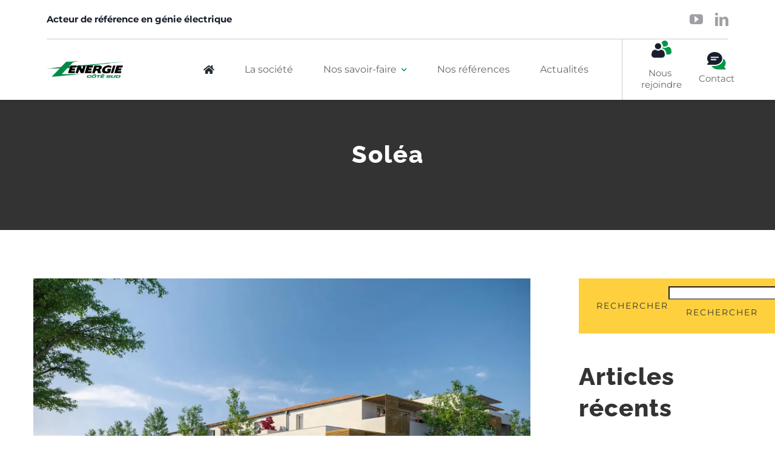

--- FILE ---
content_type: text/html; charset=UTF-8
request_url: https://www.energie-cote-sud.com/references-acec/solea/
body_size: 17948
content:
<!DOCTYPE html>
<html class="avada-html-layout-wide avada-html-header-position-top" lang="fr-FR" prefix="og: http://ogp.me/ns# fb: http://ogp.me/ns/fb#">
<head>
	<meta http-equiv="X-UA-Compatible" content="IE=edge" />
	<meta http-equiv="Content-Type" content="text/html; charset=utf-8"/>
	<meta name="google-site-verification" content="bSfBn7verM14hjXhYnSKXPQ0krGL4jUBYhIijv99ygE" />
	<meta name="viewport" content="width=device-width, initial-scale=1" />	
	<!--<meta name="viewport" content="width=device-width, initial-scale=0.8, maximum-scale=0.8, user-scalable=no">-->
	
	<meta name='robots' content='index, follow, max-image-preview:large, max-snippet:-1, max-video-preview:-1' />
	<style>img:is([sizes="auto" i], [sizes^="auto," i]) { contain-intrinsic-size: 3000px 1500px }</style>
	<script id="cookieyes" type="text/javascript" src="https://cdn-cookieyes.com/client_data/b7ddeb846f9b15baf437090d/script.js"></script>
	<!-- This site is optimized with the Yoast SEO plugin v25.8 - https://yoast.com/wordpress/plugins/seo/ -->
	<title>Soléa - Energie Coté Sud</title>
	<link rel="canonical" href="https://www.energie-cote-sud.com/references-acec/solea/" />
	<meta property="og:locale" content="fr_FR" />
	<meta property="og:type" content="article" />
	<meta property="og:title" content="Soléa - Energie Coté Sud" />
	<meta property="og:url" content="https://www.energie-cote-sud.com/references-acec/solea/" />
	<meta property="og:site_name" content="Energie Coté Sud" />
	<meta property="article:modified_time" content="2022-03-30T08:17:41+00:00" />
	<meta property="og:image" content="https://www.energie-cote-sud.com/wp-content/uploads/2022/03/Sogeprom-Solea-vue-exterieure-1.jpg.webp" />
	<meta property="og:image:width" content="1920" />
	<meta property="og:image:height" content="1040" />
	<meta property="og:image:type" content="image/webp" />
	<meta name="twitter:card" content="summary_large_image" />
	<meta name="twitter:label1" content="Durée de lecture estimée" />
	<meta name="twitter:data1" content="4 minutes" />
	<script type="application/ld+json" class="yoast-schema-graph">{"@context":"https://schema.org","@graph":[{"@type":"WebPage","@id":"https://www.energie-cote-sud.com/references-acec/solea/","url":"https://www.energie-cote-sud.com/references-acec/solea/","name":"Soléa - Energie Coté Sud","isPartOf":{"@id":"https://www.energie-cote-sud.com/#website"},"primaryImageOfPage":{"@id":"https://www.energie-cote-sud.com/references-acec/solea/#primaryimage"},"image":{"@id":"https://www.energie-cote-sud.com/references-acec/solea/#primaryimage"},"thumbnailUrl":"https://www.energie-cote-sud.com/wp-content/uploads/2022/03/Sogeprom-Solea-vue-exterieure-1.jpg.webp","datePublished":"2022-03-29T14:55:12+00:00","dateModified":"2022-03-30T08:17:41+00:00","breadcrumb":{"@id":"https://www.energie-cote-sud.com/references-acec/solea/#breadcrumb"},"inLanguage":"fr-FR","potentialAction":[{"@type":"ReadAction","target":["https://www.energie-cote-sud.com/references-acec/solea/"]}]},{"@type":"ImageObject","inLanguage":"fr-FR","@id":"https://www.energie-cote-sud.com/references-acec/solea/#primaryimage","url":"https://www.energie-cote-sud.com/wp-content/uploads/2022/03/Sogeprom-Solea-vue-exterieure-1.jpg.webp","contentUrl":"https://www.energie-cote-sud.com/wp-content/uploads/2022/03/Sogeprom-Solea-vue-exterieure-1.jpg.webp","width":1920,"height":1040},{"@type":"BreadcrumbList","@id":"https://www.energie-cote-sud.com/references-acec/solea/#breadcrumb","itemListElement":[{"@type":"ListItem","position":1,"name":"Home","item":"https://www.energie-cote-sud.com/"},{"@type":"ListItem","position":2,"name":"Références ACEC","item":"https://www.energie-cote-sud.com/references-acec/"},{"@type":"ListItem","position":3,"name":"Soléa"}]},{"@type":"WebSite","@id":"https://www.energie-cote-sud.com/#website","url":"https://www.energie-cote-sud.com/","name":"Energie Coté Sud","description":"Les Electriciens du Bâtiment","potentialAction":[{"@type":"SearchAction","target":{"@type":"EntryPoint","urlTemplate":"https://www.energie-cote-sud.com/?s={search_term_string}"},"query-input":{"@type":"PropertyValueSpecification","valueRequired":true,"valueName":"search_term_string"}}],"inLanguage":"fr-FR"}]}</script>
	<!-- / Yoast SEO plugin. -->


<link rel="alternate" type="application/rss+xml" title="Energie Coté Sud &raquo; Flux" href="https://www.energie-cote-sud.com/feed/" />
<link rel="alternate" type="application/rss+xml" title="Energie Coté Sud &raquo; Flux des commentaires" href="https://www.energie-cote-sud.com/comments/feed/" />
					<link rel="shortcut icon" href="https://www.energie-cote-sud.com/wp-content/uploads/2023/05/ECS-Favicon.png" type="image/x-icon" />
		
					<!-- Apple Touch Icon -->
			<link rel="apple-touch-icon" sizes="180x180" href="https://www.energie-cote-sud.com/wp-content/uploads/2023/05/ECS-Favicon.png">
		
					<!-- Android Icon -->
			<link rel="icon" sizes="192x192" href="https://www.energie-cote-sud.com/wp-content/uploads/2023/05/ECS-Favicon.png">
		
					<!-- MS Edge Icon -->
			<meta name="msapplication-TileImage" content="https://www.energie-cote-sud.com/wp-content/uploads/2023/05/ECS-Favicon.png">
									<meta name="description" content="Logements collectifs neufs 

2022 

Vendargues 34 

Maitre d&#039;Ouvrage : Sogeprom / Pragma"/>
				
		<meta property="og:locale" content="fr_FR"/>
		<meta property="og:type" content="article"/>
		<meta property="og:site_name" content="Energie Coté Sud"/>
		<meta property="og:title" content="Soléa - Energie Coté Sud"/>
				<meta property="og:description" content="Logements collectifs neufs 

2022 

Vendargues 34 

Maitre d&#039;Ouvrage : Sogeprom / Pragma"/>
				<meta property="og:url" content="https://www.energie-cote-sud.com/references-acec/solea/"/>
													<meta property="article:modified_time" content="2022-03-30T08:17:41+01:00"/>
											<meta property="og:image" content="https://www.energie-cote-sud.com/wp-content/uploads/2022/03/Sogeprom-Solea-vue-exterieure-1.jpg.webp"/>
		<meta property="og:image:width" content="1920"/>
		<meta property="og:image:height" content="1040"/>
		<meta property="og:image:type" content="image/webp"/>
				<link rel='stylesheet' id='pt-cv-public-style-css' href='https://www.energie-cote-sud.com/wp-content/plugins/content-views-query-and-display-post-page/public/assets/css/cv.css?ver=4.2' type='text/css' media='all' />
<link rel='stylesheet' id='icss-custom-styles-css' href='https://www.energie-cote-sud.com/wp-content/plugins/instant-css/public/custom.css?ver=1695814421' type='text/css' media='all' />
<link rel='stylesheet' id='fusion-dynamic-css-css' href='https://www.energie-cote-sud.com/wp-content/uploads/fusion-styles/ad218dbc1198ff95464fb02ba385d33c.min.css?ver=3.11.11' type='text/css' media='all' />
<link rel="https://api.w.org/" href="https://www.energie-cote-sud.com/wp-json/" /><link rel="EditURI" type="application/rsd+xml" title="RSD" href="https://www.energie-cote-sud.com/xmlrpc.php?rsd" />
<meta name="generator" content="WordPress 6.8.3" />
<link rel='shortlink' href='https://www.energie-cote-sud.com/?p=3481' />
<link rel="alternate" title="oEmbed (JSON)" type="application/json+oembed" href="https://www.energie-cote-sud.com/wp-json/oembed/1.0/embed?url=https%3A%2F%2Fwww.energie-cote-sud.com%2Freferences-acec%2Fsolea%2F" />
<link rel="alternate" title="oEmbed (XML)" type="text/xml+oembed" href="https://www.energie-cote-sud.com/wp-json/oembed/1.0/embed?url=https%3A%2F%2Fwww.energie-cote-sud.com%2Freferences-acec%2Fsolea%2F&#038;format=xml" />
<!-- start Simple Custom CSS and JS -->
<style type="text/css">
.section-recrutements img {
  min-height: 275px;
  object-fit: cover;
}

.gfield-choice-input {
    position: relative;
    width: 16px;
    height: 16px;
    margin: 0;
    display: inline-block;
    -webkit-user-select: none;
    -moz-user-select: none;
    -ms-user-select: none;
    -o-user-select: none;
    user-select: none;
    -webkit-appearance: none;
    -moz-appearance: none;
    appearance: none;
    outline: 0;
}

.gfield-choice-input:after {
   content: '';
    position: absolute;
    display: block;
    z-index: 1;
    width: 16px;
    height: 16px;
    border: 1px solid #dedede;
    border-radius: 2px;
}

.gfield-choice-input:hover {
  cursor: pointer;
}

.gfield-choice-input:before {
    background: #fff url("https://www.energie-cote-sud.com/wp-content/uploads/2025/09/check.png");
    background-size: 10px 8px;
    background-repeat: no-repeat;
    background-position: 3px 4px;
    position: absolute;
    left: 2px;
    z-index: 2;
    opacity: 0;
    width: 100%;
    height: 100%;
}

.gfield-choice-input:checked:before {
   content: '';
    position: absolute;
    top: 0px;
    opacity: 1;
    left: 0px;
    border-radius: 2px;
}

.gfield-choice-input + label {
    padding-left: 10px;
}

.ecss input:checked:before {
    border: 1px solid #af191f;
}

.ecss input:before {
    color: #af191f;
}

.pole-css h4 {
  background-color: #eaeaea;
  text-align: center;
  font-weight: bold;
  padding-top: 4px;
  padding-bottom: 4px;
  margin-top: 40px !important;
  margin-bottom: 0 !important;
  font-size: 15px;
  text-transform: uppercase;
  border-radius: 10px;
}

.pole-css h5 {
  line-height: 0 !important;
  margin-top: 0 !important;
}

#container-job .content-container {
  width: 100% !important;
}</style>
<!-- end Simple Custom CSS and JS -->
<!-- start Simple Custom CSS and JS -->
<script src="https://ajax.googleapis.com/ajax/libs/jquery/3.1.0/jquery.min.js"></script>


<link rel="stylesheet" href="https://cdnjs.cloudflare.com/ajax/libs/slick-carousel/1.8.1/slick.css"/>
<link rel="stylesheet" href="https://cdnjs.cloudflare.com/ajax/libs/slick-carousel/1.8.1/slick.min.css"/>
<script src="https://cdnjs.cloudflare.com/ajax/libs/slick-carousel/1.8.1/slick.min.js"></script>
<!-- end Simple Custom CSS and JS -->
<!-- start Simple Custom CSS and JS -->
<script type="text/javascript">
jQuery(document).ready(function( $ ){

  $('.pt-cv-colwrap').each(function(index){
    $(this).prepend($(this).find('.terms'));
    $(this).prepend($(this).find('.entry-date'));
	$(this).find('.pt-cv-meta-fields').text();	
  });
  
  $('#container-preferences, #container-job').each(function(index){
    $(this).find('style').remove();
    $(this).find('.fusion-clearfix').remove();
  });
  
  $('.avis-client-container .fusion-builder-row-inner').slick({
    infinite: false,
    slidesToShow: 3,
    slidesToScroll: 1,
    responsive: [
    {
      breakpoint: 1250,
      settings: {
        slidesToShow: 2,
      }
    },
    {
      breakpoint: 991,
      settings: {
        slidesToShow: 1,
      }
    }
    // You can unslick at a given breakpoint now by adding:
    // settings: "unslick"
    // instead of a settings object
  ]
  });
  
  $('#container-preferences, #container-job, .ref-slider, .job_offer-slider').slick({
    centerMode: true,
    slidesToShow: 1,
    centerPadding: '22%',
  	infinite: false,
    responsive: [
    {
      breakpoint: 991,
      settings: {
        slidesToShow: 1,
        centerPadding: '12%'
      }
    },
    {
      breakpoint: 768,
      settings: {
        slidesToShow: 1,
        centerPadding: '0px',
        centerMode: false
      }
    }
    // You can unslick at a given breakpoint now by adding:
    // settings: "unslick"
    // instead of a settings object
  ]
  });
  
  $('.section-histoire .items-histoire .fusion-builder-row').slick({
    dots: false,
    arrows: true,
    infinite: false,
    autoplay: true,
    speed: 300,
    slidesToShow: 4,
    slidesToScroll: 4,
    responsive: [
    {
      breakpoint: 1024,
      settings: {
        slidesToShow: 3,
        slidesToScroll: 3,
      }
    },
    {
      breakpoint: 600,
      settings: {
        slidesToShow: 2,
        slidesToScroll: 2
      }
    },
    {
      breakpoint: 480,
      settings: {
        slidesToShow: 1,
        slidesToScroll: 1
      }
    }
  ]
  });
  
  $('#container-preferences .slick-prev').text('');
  $('#container-preferences .slick-next').text('');

  $('.fusion-read-more').text('En savoir plus');
  
  
   // GESTION DES DATES ARTICLES SUR LA HOME EN->FR
  $('.fusion-single-line-meta').each(function(){
      var date = null;
	  var options = {year: 'numeric', month: 'long', day: 'numeric' };

      $(this).find('span').each(function(){
        if($(this).hasClass('updated')){
        	date = $(this).text();  
        }
        
        if($(this).attr('class') == undefined){
          $(this).text(new Date(date).toLocaleDateString('fr-FR', options));
        }
      });
  });
  
  $('.related-posts h3').text('Articles similaires');
  
  // Patch val page article
  if($('body').hasClass('single-post')){
    $('.fusion-page-title-bar').css('background-image', "url('" + $('.wp-post-image').attr('src') + "')");      
    $('.post-slideshow').hide();
  }
  
  // Gestion du filtrage sur la page référence
  var arrayReferences = [];
  var arrayCategSelectedReferences = [];
  
  $('.fusion-flip-box').each(function(){
    
    // liste des paramètres
    var paramsFlip = $(this).find('.flip-box-front-inner').text().split(",");
    
    for(var i = 0; i < paramsFlip.length; i++){
     if(paramsFlip != ""){
       if(!arrayReferences.includes(paramsFlip[i].replace('#',''))){
		arrayReferences.push(paramsFlip[i].replace('#',''));
       }
       $(this).parent('.fusion-flip-box-wrapper').addClass('categ-'+paramsFlip[i].replace('#',''));
     }    
    }
  
  });
  
  for(var i = 0; i < arrayReferences.length; i++){
     $('.container-filtrage-btn .fusion-column-wrapper').append(`<a class="fusion-button button-flat fusion-button-default-size button-default fusion-button-default-span fusion-button-default-type btn-filter-reference" id="btn-categ-` + arrayReferences[i] + `" target="_self" rel="noopener"><span class="fusion-button-text">` + arrayReferences[i] + `</span></a>`);
  }
  
  $('.btn-filter-reference').click(function(){
    $(this).toggleClass('enabled');
    
    if($(this).hasClass('enabled')){
      if(!arrayCategSelectedReferences.includes($(this).attr('id').split("btn-categ-")[1])){
      	arrayCategSelectedReferences.push($(this).attr('id').split("btn-categ-")[1])
      }
    }else{
      if(arrayCategSelectedReferences.includes($(this).attr('id').split("btn-categ-")[1])){
		arrayCategSelectedReferences.splice(arrayCategSelectedReferences.indexOf($(this).attr('id').split("btn-categ-")[1]), 1);
      }
    }
    
    refreshCategFiltrage();
  });
  
  function refreshCategFiltrage(){
    if(arrayCategSelectedReferences.length > 0){
          $('.fusion-flip-box-wrapper').each(function(){
          var hasOneClass = false;

           for(var i = 0; i < arrayCategSelectedReferences.length; i++){
             if($(this).hasClass('categ-'+arrayCategSelectedReferences[i])){
               hasOneClass = true;
             }
          }

        if(hasOneClass){
          $(this).fadeIn();
        }else{
          $(this).fadeOut();
        }
    });
    }else{	
      $('.fusion-flip-box-wrapper').fadeIn();
    }
  }
   
  
  
  // Gestion ECSS
  if($('body').hasClass('ecss') && $('body').hasClass('page-id-2665')){
     document.getElementById('input_5_10').value='Energie Côté Sud Services';
  }
  
  
  // Gestion logo pour actualités
  $('#section1 .terms a').each(function(){
      if($(this).text() == "ECSS"){
      	$(this).html('<img src="/wp-content/uploads/2021/10/Groupe-154.png" height="40" style="margin-top: 20px" />');
      }else if($(this).text() == "ECS"){
        $(this).html('<img src="/wp-content/uploads/2021/10/Groupe-146.png" height="40" style="margin-top: 20px" />');
      }else if($(this).text() == "ACEC"){
        $(this).html('<img src="/wp-content/uploads/2021/10/Groupe-155.png" style="margin-top: 20px" />');
      }
  });
    
  
  // tcheat href 
  $('#home-savoir-faire .heading-link').each(function(){
    var href = $(this).attr('href');
        
    $(this).closest('.content-box-column').click(function(){
      window.location.href = window.location.origin + "" + href;
    });

  });
  
  //disable nav on slider header if only one img
  if(jQuery('.tfs-slider').length > 0) {
    if(jQuery('.tfs-slider ul.slides li').length < 2) {
      jQuery('.tfs-slider').addClass('no-nav');
    }
  }
});
</script>
<!-- end Simple Custom CSS and JS -->
<style type="text/css" id="css-fb-visibility">@media screen and (max-width: 640px){.fusion-no-small-visibility{display:none !important;}body .sm-text-align-center{text-align:center !important;}body .sm-text-align-left{text-align:left !important;}body .sm-text-align-right{text-align:right !important;}body .sm-flex-align-center{justify-content:center !important;}body .sm-flex-align-flex-start{justify-content:flex-start !important;}body .sm-flex-align-flex-end{justify-content:flex-end !important;}body .sm-mx-auto{margin-left:auto !important;margin-right:auto !important;}body .sm-ml-auto{margin-left:auto !important;}body .sm-mr-auto{margin-right:auto !important;}body .fusion-absolute-position-small{position:absolute;top:auto;width:100%;}.awb-sticky.awb-sticky-small{ position: sticky; top: var(--awb-sticky-offset,0); }}@media screen and (min-width: 641px) and (max-width: 1024px){.fusion-no-medium-visibility{display:none !important;}body .md-text-align-center{text-align:center !important;}body .md-text-align-left{text-align:left !important;}body .md-text-align-right{text-align:right !important;}body .md-flex-align-center{justify-content:center !important;}body .md-flex-align-flex-start{justify-content:flex-start !important;}body .md-flex-align-flex-end{justify-content:flex-end !important;}body .md-mx-auto{margin-left:auto !important;margin-right:auto !important;}body .md-ml-auto{margin-left:auto !important;}body .md-mr-auto{margin-right:auto !important;}body .fusion-absolute-position-medium{position:absolute;top:auto;width:100%;}.awb-sticky.awb-sticky-medium{ position: sticky; top: var(--awb-sticky-offset,0); }}@media screen and (min-width: 1025px){.fusion-no-large-visibility{display:none !important;}body .lg-text-align-center{text-align:center !important;}body .lg-text-align-left{text-align:left !important;}body .lg-text-align-right{text-align:right !important;}body .lg-flex-align-center{justify-content:center !important;}body .lg-flex-align-flex-start{justify-content:flex-start !important;}body .lg-flex-align-flex-end{justify-content:flex-end !important;}body .lg-mx-auto{margin-left:auto !important;margin-right:auto !important;}body .lg-ml-auto{margin-left:auto !important;}body .lg-mr-auto{margin-right:auto !important;}body .fusion-absolute-position-large{position:absolute;top:auto;width:100%;}.awb-sticky.awb-sticky-large{ position: sticky; top: var(--awb-sticky-offset,0); }}</style>		<style type="text/css" id="wp-custom-css">
			.fusion-body blockquote {
	color : white !important;
}
#flip-staff-societe .flip-box-inner-wrapper {
	min-height : 600px !important;
}
#section-staff .flip-box-back-inner strong {
	color : white !important;
}
#section-staff p {
    font-size: 11px !important;
    color: white;
    letter-spacing: inherit !important; 
    font-weight: 400;
    text-align: left !important;
    line-height: 1.5;
}
.mapboxgl-ctrl-attrib {
	display : none;
}
.page-id-1679 .post-content p {
	margin-top : 15px !important;
}
.awb-menu__m-toggle {
	color : black !important;
}		</style>
				<script type="text/javascript">
			var doc = document.documentElement;
			doc.setAttribute( 'data-useragent', navigator.userAgent );
		</script>
		<!-- Google tag (gtag.js) -->
<script async src="https://www.googletagmanager.com/gtag/js?id=G-6TRNB9Q76D"></script>
<script>
  window.dataLayer = window.dataLayer || [];
  function gtag(){dataLayer.push(arguments);}
  gtag('js', new Date());

  gtag('config', 'G-6TRNB9Q76D');
</script><link rel='icon' href='/wp-content/uploads/2021/12/ECS-Favicon2.png' />
	<link rel="stylesheet" href="https://www.energie-cote-sud.com/wp-content/themes/theme-enfant/anthony.css">

	</head>

<body class="wp-singular ecs_ref_acec-template-default single single-ecs_ref_acec postid-3481 wp-theme-Avada wp-child-theme-theme-enfant has-sidebar fusion-image-hovers fusion-pagination-sizing fusion-button_type-flat fusion-button_span-no fusion-button_gradient-linear avada-image-rollover-circle-yes avada-image-rollover-yes avada-image-rollover-direction-center_vertical fusion-body ltr fusion-sticky-header no-tablet-sticky-header no-mobile-sticky-header no-mobile-totop fusion-disable-outline fusion-sub-menu-fade mobile-logo-pos-left layout-wide-mode avada-has-boxed-modal-shadow-none layout-scroll-offset-full avada-has-zero-margin-offset-top fusion-top-header menu-text-align-center mobile-menu-design-modern fusion-show-pagination-text fusion-header-layout-v1 avada-responsive avada-footer-fx-none avada-menu-highlight-style-arrow fusion-search-form-classic fusion-main-menu-search-dropdown fusion-avatar-square avada-dropdown-styles avada-blog-layout-large avada-blog-archive-layout-grid avada-header-shadow-no avada-menu-icon-position-left avada-has-megamenu-shadow avada-has-mainmenu-dropdown-divider avada-has-header-100-width avada-has-pagetitle-bg-full avada-has-100-footer avada-has-breadcrumb-mobile-hidden avada-has-titlebar-bar_and_content avada-social-full-transparent avada-has-pagination-padding avada-flyout-menu-direction-fade avada-ec-views-v1" data-awb-post-id="3481">
		<a class="skip-link screen-reader-text" href="#content">Skip to content</a>

	<div id="boxed-wrapper">
		<div class="fusion-sides-frame"></div>
		<div id="wrapper" class="fusion-wrapper">
			<div id="home" style="position:relative;top:-1px;"></div>
							<div class="fusion-fullwidth fullwidth-box fusion-builder-row-1 fusion-flex-container header hundred-percent-fullwidth non-hundred-percent-height-scrolling fusion-sticky-container fusion-custom-z-index" style="--awb-border-radius-top-left:0px;--awb-border-radius-top-right:0px;--awb-border-radius-bottom-right:0px;--awb-border-radius-bottom-left:0px;--awb-z-index:20000;--awb-padding-top:0px;--awb-padding-right:6%;--awb-padding-bottom:0px;--awb-padding-left:6%;--awb-padding-top-small:20px;--awb-padding-bottom-small:20px;--awb-background-color:#ffffff;--awb-flex-wrap:wrap;--awb-box-shadow:0px 5px 5px 0px rgba(0,0,0,0.07);" data-transition-offset="0" data-scroll-offset="0" data-sticky-large-visibility="1" ><div class="fusion-builder-row fusion-row fusion-flex-align-items-center fusion-flex-content-wrap" style="width:104% !important;max-width:104% !important;margin-left: calc(-4% / 2 );margin-right: calc(-4% / 2 );"><div class="fusion-layout-column fusion_builder_column fusion-builder-column-0 fusion_builder_column_1_1 1_1 fusion-flex-column fusion-no-small-visibility fusion-no-medium-visibility" style="--awb-bg-size:cover;--awb-border-color:#cccccc;--awb-border-bottom:1px;--awb-border-style:solid;--awb-width-large:100%;--awb-margin-top-large:0px;--awb-spacing-right-large:1.92%;--awb-margin-bottom-large:0px;--awb-spacing-left-large:1.92%;--awb-width-medium:100%;--awb-order-medium:0;--awb-spacing-right-medium:1.92%;--awb-spacing-left-medium:1.92%;--awb-width-small:100%;--awb-order-small:0;--awb-spacing-right-small:1.92%;--awb-spacing-left-small:1.92%;" id="top-navbar"><div class="fusion-column-wrapper fusion-column-has-shadow fusion-flex-justify-content-flex-start fusion-content-layout-column"><div class="fusion-builder-row fusion-builder-row-inner fusion-row fusion-flex-align-items-center fusion-flex-content-wrap" style="width:104% !important;max-width:104% !important;margin-left: calc(-4% / 2 );margin-right: calc(-4% / 2 );"><div class="fusion-layout-column fusion_builder_column_inner fusion-builder-nested-column-0 fusion_builder_column_inner_1_2 1_2 fusion-flex-column" style="--awb-bg-size:cover;--awb-width-large:50%;--awb-margin-top-large:0px;--awb-spacing-right-large:3.84%;--awb-margin-bottom-large:0px;--awb-spacing-left-large:3.84%;--awb-width-medium:100%;--awb-order-medium:0;--awb-spacing-right-medium:1.92%;--awb-spacing-left-medium:1.92%;--awb-width-small:100%;--awb-order-small:0;--awb-spacing-right-small:1.92%;--awb-spacing-left-small:1.92%;"><div class="fusion-column-wrapper fusion-column-has-shadow fusion-flex-justify-content-flex-start fusion-content-layout-row"><div class="fusion-text fusion-text-1" style="--awb-text-color:#191e2d;--awb-text-font-family:&quot;Montserrat&quot;;--awb-text-font-style:normal;--awb-text-font-weight:600;"><p>Acteur de référence en génie électrique</p>
</div></div></div><div class="fusion-layout-column fusion_builder_column_inner fusion-builder-nested-column-1 fusion_builder_column_inner_1_2 1_2 fusion-flex-column nav-sites" style="--awb-bg-size:cover;--awb-width-large:50%;--awb-margin-top-large:0px;--awb-spacing-right-large:3.84%;--awb-margin-bottom-large:0px;--awb-spacing-left-large:3.84%;--awb-width-medium:100%;--awb-order-medium:0;--awb-spacing-right-medium:1.92%;--awb-spacing-left-medium:1.92%;--awb-width-small:100%;--awb-order-small:0;--awb-spacing-right-small:1.92%;--awb-spacing-left-small:1.92%;"><div class="fusion-column-wrapper fusion-column-has-shadow fusion-flex-justify-content-flex-end fusion-content-layout-row"><div class="fusion-social-links fusion-social-links-1" style="--awb-margin-top:0px;--awb-margin-right:0px;--awb-margin-bottom:0px;--awb-margin-left:0px;--awb-alignment:right;--awb-box-border-top:0px;--awb-box-border-right:0px;--awb-box-border-bottom:0px;--awb-box-border-left:0px;--awb-icon-colors-hover:rgba(158,160,164,0.8);--awb-box-colors-hover:rgba(242,243,245,0.8);--awb-box-border-color:var(--awb-color3);--awb-box-border-color-hover:var(--awb-color4);"><div class="fusion-social-networks color-type-custom"><div class="fusion-social-networks-wrapper"><a class="fusion-social-network-icon fusion-tooltip fusion-youtube awb-icon-youtube" style="color:#9ea0a4;font-size:22px;" data-placement="top" data-title="YouTube" data-toggle="tooltip" title="YouTube" aria-label="youtube" target="_blank" rel="noopener noreferrer" href="https://www.youtube.com/@EnergieCoteSud"></a><a class="fusion-social-network-icon fusion-tooltip fusion-linkedin awb-icon-linkedin" style="color:#9ea0a4;font-size:22px;" data-placement="top" data-title="LinkedIn" data-toggle="tooltip" title="LinkedIn" aria-label="linkedin" target="_blank" rel="noopener noreferrer" href="https://www.linkedin.com/company/energie-cote-sud/"></a></div></div></div></div></div></div></div></div><div class="fusion-layout-column fusion_builder_column fusion-builder-column-1 fusion-flex-column header-logo" style="--awb-bg-size:cover;--awb-width-large:15%;--awb-margin-top-large:0px;--awb-spacing-right-large:12.8%;--awb-margin-bottom-large:10px;--awb-spacing-left-large:12.8%;--awb-width-medium:50%;--awb-order-medium:0;--awb-spacing-right-medium:3.84%;--awb-spacing-left-medium:3.84%;--awb-width-small:66.666666666667%;--awb-order-small:0;--awb-spacing-right-small:2.88%;--awb-spacing-left-small:2.88%;"><div class="fusion-column-wrapper fusion-column-has-shadow fusion-flex-justify-content-flex-start fusion-content-layout-column"><div class="fusion-image-element " style="--awb-max-width:190px;--awb-caption-title-font-family:var(--h2_typography-font-family);--awb-caption-title-font-weight:var(--h2_typography-font-weight);--awb-caption-title-font-style:var(--h2_typography-font-style);--awb-caption-title-size:var(--h2_typography-font-size);--awb-caption-title-transform:var(--h2_typography-text-transform);--awb-caption-title-line-height:var(--h2_typography-line-height);--awb-caption-title-letter-spacing:var(--h2_typography-letter-spacing);"><span class=" fusion-imageframe imageframe-none imageframe-1 hover-type-none"><a class="fusion-no-lightbox" href="https://www.energie-cote-sud.com/" target="_self" aria-label="Groupe 142"><img decoding="async" width="206" height="43" src="https://www.energie-cote-sud.com/wp-content/uploads/2021/10/Groupe-142.png" alt class="img-responsive wp-image-1405 disable-lazyload" srcset="https://www.energie-cote-sud.com/wp-content/uploads/2021/10/Groupe-142-200x42.png 200w, https://www.energie-cote-sud.com/wp-content/uploads/2021/10/Groupe-142.png 206w" sizes="(max-width: 1024px) 100vw, (max-width: 640px) 100vw, 206px" /></a></span></div><div class="fusion-builder-row fusion-builder-row-inner fusion-row fusion-flex-align-items-center fusion-flex-content-wrap" style="width:104% !important;max-width:104% !important;margin-left: calc(-4% / 2 );margin-right: calc(-4% / 2 );"><div class="fusion-layout-column fusion_builder_column_inner fusion-builder-nested-column-2 fusion_builder_column_inner_1_1 1_1 fusion-flex-column header-logo-selector" style="--awb-bg-size:cover;--awb-width-large:100%;--awb-margin-top-large:0px;--awb-spacing-right-large:1.92%;--awb-margin-bottom-large:0px;--awb-spacing-left-large:1.92%;--awb-width-medium:100%;--awb-order-medium:0;--awb-spacing-right-medium:1.92%;--awb-spacing-left-medium:1.92%;--awb-width-small:100%;--awb-order-small:0;--awb-spacing-right-small:1.92%;--awb-spacing-left-small:1.92%;"><div class="fusion-column-wrapper fusion-column-has-shadow fusion-flex-justify-content-flex-start fusion-content-layout-column"></div></div></div></div></div><div class="fusion-layout-column fusion_builder_column fusion-builder-column-2 fusion-flex-column fusion-flex-align-self-stretch" style="--awb-padding-right:30px;--awb-padding-right-medium:0px;--awb-bg-size:cover;--awb-border-color:#cccccc;--awb-border-right:1px;--awb-border-style:solid;--awb-width-large:70%;--awb-margin-top-large:0px;--awb-spacing-right-large:2.7428571428571%;--awb-margin-bottom-large:0px;--awb-spacing-left-large:2.7428571428571%;--awb-width-medium:50%;--awb-order-medium:0;--awb-spacing-right-medium:3.84%;--awb-spacing-left-medium:3.84%;--awb-width-small:33.333333333333%;--awb-order-small:0;--awb-spacing-right-small:5.76%;--awb-spacing-left-small:5.76%;"><div class="fusion-column-wrapper fusion-column-has-shadow fusion-flex-justify-content-center fusion-content-layout-column"><nav class="awb-menu awb-menu_row awb-menu_em-hover mobile-mode-collapse-to-button awb-menu_icons-left awb-menu_dc-no mobile-trigger-fullwidth-off awb-menu_mobile-toggle awb-menu_indent-left mobile-size-full-absolute loading mega-menu-loading awb-menu_desktop awb-menu_arrows-active awb-menu_arrows-main awb-menu_arrows-sub awb-menu_dropdown awb-menu_expand-right awb-menu_transition-fade" style="--awb-text-transform:none;--awb-min-height:130px;--awb-bg:#ffffff;--awb-gap:50px;--awb-justify-content:flex-end;--awb-color:#666666;--awb-active-color:#009647;--awb-active-bg:#ffffff;--awb-submenu-space:30px;--awb-submenu-text-transform:none;--awb-arrows-size-height:8px;--awb-arrows-size-width:10px;--awb-main-justify-content:flex-start;--awb-mobile-nav-button-align-hor:flex-end;--awb-mobile-bg:#f7f7f7;--awb-mobile-nav-items-height:55;--awb-mobile-active-bg:#fed03d;--awb-mobile-active-color:#545c63;--awb-mobile-trigger-font-size:24px;--awb-trigger-padding-right:0px;--awb-mobile-trigger-color:#fed03d;--awb-mobile-nav-trigger-bottom-margin:33px;--awb-mobile-font-size:13px;--awb-mobile-justify:flex-start;--awb-mobile-caret-left:auto;--awb-mobile-caret-right:0;--awb-fusion-font-family-typography:&quot;Montserrat&quot;;--awb-fusion-font-style-typography:normal;--awb-fusion-font-weight-typography:400;--awb-fusion-font-family-submenu-typography:&quot;Raleway&quot;;--awb-fusion-font-style-submenu-typography:normal;--awb-fusion-font-weight-submenu-typography:500;--awb-fusion-font-family-mobile-typography:&quot;Raleway&quot;;--awb-fusion-font-style-mobile-typography:normal;--awb-fusion-font-weight-mobile-typography:500;" aria-label="Construction Main Menu" data-breakpoint="1024" data-count="0" data-transition-type="fade" data-transition-time="300" data-expand="right"><button type="button" class="awb-menu__m-toggle awb-menu__m-toggle_no-text" aria-expanded="false" aria-controls="menu-construction-main-menu"><span class="awb-menu__m-toggle-inner"><span class="collapsed-nav-text"><span class="screen-reader-text">Toggle Navigation</span></span><span class="awb-menu__m-collapse-icon awb-menu__m-collapse-icon_no-text"><span class="awb-menu__m-collapse-icon-open awb-menu__m-collapse-icon-open_no-text constructionbars-solid1"></span><span class="awb-menu__m-collapse-icon-close awb-menu__m-collapse-icon-close_no-text constructiontimes-solid1"></span></span></span></button><ul id="menu-construction-main-menu" class="fusion-menu awb-menu__main-ul awb-menu__main-ul_row"><li  id="menu-item-22"  class="menu-item menu-item-type-post_type menu-item-object-page menu-item-home menu-item-22 awb-menu__li awb-menu__main-li awb-menu__main-li_regular awb-menu__main-li_with-active-arrow awb-menu__main-li_with-main-arrow awb-menu__main-li_with-arrow"  data-item-id="22"><span class="awb-menu__main-background-default awb-menu__main-background-default_fade"></span><span class="awb-menu__main-background-active awb-menu__main-background-active_fade"></span><a  href="https://www.energie-cote-sud.com/" class="awb-menu__main-a awb-menu__main-a_regular awb-menu__main-a_icon-only fusion-flex-link"><span class="awb-menu__i awb-menu__i_main fusion-megamenu-icon"><i class="glyphicon fa-home fas" aria-hidden="true"></i></span><span class="menu-text"><span class="menu-title menu-title_no-desktop">Accueil</span></span></a></li><li  id="menu-item-2062"  class="menu-item menu-item-type-post_type menu-item-object-page menu-item-2062 awb-menu__li awb-menu__main-li awb-menu__main-li_regular awb-menu__main-li_with-active-arrow awb-menu__main-li_with-main-arrow awb-menu__main-li_with-arrow"  data-item-id="2062"><span class="awb-menu__main-background-default awb-menu__main-background-default_fade"></span><span class="awb-menu__main-background-active awb-menu__main-background-active_fade"></span><a  href="https://www.energie-cote-sud.com/societe/" class="awb-menu__main-a awb-menu__main-a_regular"><span class="menu-text">La société</span></a></li><li  id="menu-item-1576"  class="menu-item menu-item-type-custom menu-item-object-custom menu-item-has-children menu-item-1576 awb-menu__li awb-menu__main-li awb-menu__main-li_regular awb-menu__main-li_with-active-arrow awb-menu__main-li_with-main-arrow awb-menu__main-li_with-sub-arrow awb-menu__main-li_with-arrow fusion-megamenu-menu "  data-item-id="1576"><span class="awb-menu__main-background-default awb-menu__main-background-default_fade"></span><span class="awb-menu__main-background-active awb-menu__main-background-active_fade"></span><a  class="awb-menu__main-a awb-menu__main-a_regular"><span class="menu-text">Nos savoir-faire</span><span class="awb-menu__open-nav-submenu-hover"></span></a><button type="button" aria-label="Open submenu of Nos savoir-faire" aria-expanded="false" class="awb-menu__open-nav-submenu_mobile awb-menu__open-nav-submenu_main"></button><span class="awb-menu__sub-arrow"></span><div class="fusion-megamenu-wrapper fusion-columns-3 columns-per-row-3 columns-3 col-span-12 fusion-megamenu-fullwidth"><div class="row"><div class="fusion-megamenu-holder lazyload" style="width:100vw;" data-width="100vw"><ul class="fusion-megamenu fusion-megamenu-sitewidth" style="margin: 0 auto;width: 100%;max-width: 1170px;"><li  id="menu-item-2064"  class="menu-item menu-item-type-post_type menu-item-object-page menu-item-2064 awb-menu__li fusion-megamenu-submenu menu-item-has-link fusion-megamenu-columns-3 col-lg-4 col-md-4 col-sm-4" ><div class='fusion-megamenu-title'><a class="awb-justify-title" href="https://www.energie-cote-sud.com/logement/"><span class="fusion-megamenu-icon fusion-megamenu-thumbnail"><img src="https://www.energie-cote-sud.com/wp-content/uploads/2022/01/Icon-logement.png" alt="" title="Icon-logement"></span>Logement</a></div></li><li  id="menu-item-2437"  class="menu-item menu-item-type-post_type menu-item-object-page menu-item-2437 awb-menu__li fusion-megamenu-submenu menu-item-has-link fusion-megamenu-columns-3 col-lg-4 col-md-4 col-sm-4" ><div class='fusion-megamenu-title'><a class="awb-justify-title" href="https://www.energie-cote-sud.com/tertiaire/"><span class="fusion-megamenu-icon fusion-megamenu-thumbnail"><img src="https://www.energie-cote-sud.com/wp-content/uploads/2022/01/Icon-tertiaire-1.png" alt="" title="Icon-tertiaire"></span>Tertiaire</a></div></li><li  id="menu-item-2150"  class="menu-item menu-item-type-post_type menu-item-object-page menu-item-2150 awb-menu__li fusion-megamenu-submenu menu-item-has-link fusion-megamenu-columns-3 col-lg-4 col-md-4 col-sm-4" ><div class='fusion-megamenu-title'><a class="awb-justify-title" href="https://www.energie-cote-sud.com/solaire/"><span class="fusion-megamenu-icon fusion-megamenu-thumbnail"><img src="https://www.energie-cote-sud.com/wp-content/uploads/2021/10/SVQ8M2.tif.png" alt="" title="SVQ8M2.tif"></span>Solaire</a></div></li></ul></div><div style="clear:both;"></div></div></div></li><li  id="menu-item-2059"  class="menu-item menu-item-type-post_type menu-item-object-page menu-item-2059 awb-menu__li awb-menu__main-li awb-menu__main-li_regular awb-menu__main-li_with-active-arrow awb-menu__main-li_with-main-arrow awb-menu__main-li_with-arrow"  data-item-id="2059"><span class="awb-menu__main-background-default awb-menu__main-background-default_fade"></span><span class="awb-menu__main-background-active awb-menu__main-background-active_fade"></span><a  href="https://www.energie-cote-sud.com/nos-references/" class="awb-menu__main-a awb-menu__main-a_regular"><span class="menu-text">Nos références</span></a></li><li  id="menu-item-2164"  class="menu-item menu-item-type-post_type menu-item-object-page menu-item-2164 awb-menu__li awb-menu__main-li awb-menu__main-li_regular awb-menu__main-li_with-active-arrow awb-menu__main-li_with-main-arrow awb-menu__main-li_with-arrow"  data-item-id="2164"><span class="awb-menu__main-background-default awb-menu__main-background-default_fade"></span><span class="awb-menu__main-background-active awb-menu__main-background-active_fade"></span><a  href="https://www.energie-cote-sud.com/actualites/" class="awb-menu__main-a awb-menu__main-a_regular"><span class="menu-text">Actualités</span></a></li><li  id="menu-item-2886"  class="menu-item menu-item-type-custom menu-item-object-custom menu-item-has-children menu-item-2886 awb-menu__li awb-menu__main-li awb-menu__main-li_regular awb-menu__main-li_with-active-arrow awb-menu__main-li_with-main-arrow awb-menu__main-li_with-sub-arrow awb-menu__main-li_with-arrow fusion-megamenu-menu "  data-item-id="2886"><span class="awb-menu__main-background-default awb-menu__main-background-default_fade"></span><span class="awb-menu__main-background-active awb-menu__main-background-active_fade"></span><a  href="/nous-rejoindre" class="awb-menu__main-a awb-menu__main-a_regular"><span class="menu-text">Nous rejoindre</span><span class="awb-menu__open-nav-submenu-hover"></span></a><button type="button" aria-label="Open submenu of Nous rejoindre" aria-expanded="false" class="awb-menu__open-nav-submenu_mobile awb-menu__open-nav-submenu_main"></button><span class="awb-menu__sub-arrow"></span><div class="fusion-megamenu-wrapper fusion-columns-1 columns-per-row-1 columns-1 col-span-12 fusion-megamenu-fullwidth"><div class="row"><div class="fusion-megamenu-holder lazyload" style="width:100vw;" data-width="100vw"><ul class="fusion-megamenu fusion-megamenu-sitewidth" style="margin: 0 auto;width: 100%;max-width: 1170px;"><li  id="menu-item-4463"  class="menu-item menu-item-type-post_type menu-item-object-page menu-item-4463 awb-menu__li fusion-megamenu-submenu menu-item-has-link fusion-megamenu-columns-1 col-lg-12 col-md-12 col-sm-12" ><div class='fusion-megamenu-title'><a class="awb-justify-title" href="https://www.energie-cote-sud.com/nous-rejoindre/politique-rh/">Politique RH</a></div></li></ul></div><div style="clear:both;"></div></div></div></li><li  id="menu-item-2887"  class="menu-item menu-item-type-custom menu-item-object-custom menu-item-2887 awb-menu__li awb-menu__main-li awb-menu__main-li_regular awb-menu__main-li_with-active-arrow awb-menu__main-li_with-main-arrow awb-menu__main-li_with-arrow"  data-item-id="2887"><span class="awb-menu__main-background-default awb-menu__main-background-default_fade"></span><span class="awb-menu__main-background-active awb-menu__main-background-active_fade"></span><a  href="/contact" class="awb-menu__main-a awb-menu__main-a_regular"><span class="menu-text">Contact</span></a></li></ul></nav></div></div><div class="fusion-layout-column fusion_builder_column fusion-builder-column-3 fusion-flex-column fusion-no-small-visibility fusion-no-medium-visibility" style="--awb-bg-size:cover;--awb-width-large:15%;--awb-margin-top-large:0px;--awb-spacing-right-large:0px;--awb-margin-bottom-large:0px;--awb-spacing-left-large:0px;--awb-width-medium:100%;--awb-order-medium:0;--awb-spacing-right-medium:1.92%;--awb-spacing-left-medium:1.92%;--awb-width-small:100%;--awb-order-small:0;--awb-spacing-right-small:1.92%;--awb-spacing-left-small:1.92%;"><div class="fusion-column-wrapper fusion-column-has-shadow fusion-flex-justify-content-flex-start fusion-content-layout-column"><div class="fusion-builder-row fusion-builder-row-inner fusion-row fusion-flex-align-items-center fusion-flex-content-wrap" style="width:104% !important;max-width:104% !important;margin-left: calc(-4% / 2 );margin-right: calc(-4% / 2 );"><div class="fusion-layout-column fusion_builder_column_inner fusion-builder-nested-column-3 fusion_builder_column_inner_1_2 1_2 fusion-flex-column fusion-flex-align-self-center right-menu-item fusion-column-inner-bg-wrapper" style="--awb-inner-bg-size:cover;--awb-width-large:50%;--awb-margin-top-large:0px;--awb-spacing-right-large:3.84%;--awb-margin-bottom-large:0px;--awb-spacing-left-large:3.84%;--awb-width-medium:100%;--awb-order-medium:0;--awb-spacing-right-medium:1.92%;--awb-spacing-left-medium:1.92%;--awb-width-small:100%;--awb-order-small:0;--awb-spacing-right-small:1.92%;--awb-spacing-left-small:1.92%;"><span class="fusion-column-inner-bg hover-type-none"><a class="fusion-column-anchor" href="/nous-rejoindre"><span class="fusion-column-inner-bg-image"></span></a></span><div class="fusion-column-wrapper fusion-column-has-shadow fusion-flex-justify-content-center fusion-content-layout-column"><div class="fusion-image-element " style="text-align:center;--awb-margin-top:0px;--awb-margin-bottom:0px;--awb-caption-title-font-family:var(--h2_typography-font-family);--awb-caption-title-font-weight:var(--h2_typography-font-weight);--awb-caption-title-font-style:var(--h2_typography-font-style);--awb-caption-title-size:var(--h2_typography-font-size);--awb-caption-title-transform:var(--h2_typography-text-transform);--awb-caption-title-line-height:var(--h2_typography-line-height);--awb-caption-title-letter-spacing:var(--h2_typography-letter-spacing);"><span class=" fusion-imageframe imageframe-none imageframe-2 hover-type-none"><img decoding="async" width="39" height="34" title="Groupe 159" src="data:image/svg+xml,%3Csvg%20xmlns%3D%27http%3A%2F%2Fwww.w3.org%2F2000%2Fsvg%27%20width%3D%2739%27%20height%3D%2734%27%20viewBox%3D%270%200%2039%2034%27%3E%3Crect%20width%3D%2739%27%20height%3D%2734%27%20fill-opacity%3D%220%22%2F%3E%3C%2Fsvg%3E" data-orig-src="https://www.energie-cote-sud.com/wp-content/uploads/2021/10/Groupe-159.png" alt class="lazyload img-responsive wp-image-1584"/></span></div><div class="fusion-text fusion-text-2 text-nowrap" style="--awb-line-height:0px;--awb-text-color:#666666;--awb-text-font-family:&quot;Montserrat&quot;;--awb-text-font-style:normal;--awb-text-font-weight:400;"><p style="text-align: center;">Nous rejoindre</p>
</div></div></div><div class="fusion-layout-column fusion_builder_column_inner fusion-builder-nested-column-4 fusion_builder_column_inner_1_2 1_2 fusion-flex-column fusion-flex-align-self-center right-menu-item fusion-column-inner-bg-wrapper" style="--awb-inner-bg-size:cover;--awb-width-large:50%;--awb-margin-top-large:0px;--awb-spacing-right-large:3.84%;--awb-margin-bottom-large:0px;--awb-spacing-left-large:3.84%;--awb-width-medium:100%;--awb-order-medium:0;--awb-spacing-right-medium:1.92%;--awb-spacing-left-medium:1.92%;--awb-width-small:100%;--awb-order-small:0;--awb-spacing-right-small:1.92%;--awb-spacing-left-small:1.92%;"><span class="fusion-column-inner-bg hover-type-none"><a class="fusion-column-anchor" href="/contact"><span class="fusion-column-inner-bg-image"></span></a></span><div class="fusion-column-wrapper fusion-column-has-shadow fusion-flex-justify-content-center fusion-content-layout-column"><div class="fusion-image-element " style="text-align:center;--awb-margin-top:0px;--awb-margin-bottom:0px;--awb-caption-title-font-family:var(--h2_typography-font-family);--awb-caption-title-font-weight:var(--h2_typography-font-weight);--awb-caption-title-font-style:var(--h2_typography-font-style);--awb-caption-title-size:var(--h2_typography-font-size);--awb-caption-title-transform:var(--h2_typography-text-transform);--awb-caption-title-line-height:var(--h2_typography-line-height);--awb-caption-title-letter-spacing:var(--h2_typography-letter-spacing);"><span class=" fusion-imageframe imageframe-none imageframe-3 hover-type-none"><img decoding="async" width="31" height="29" title="Groupe 156" src="data:image/svg+xml,%3Csvg%20xmlns%3D%27http%3A%2F%2Fwww.w3.org%2F2000%2Fsvg%27%20width%3D%2731%27%20height%3D%2729%27%20viewBox%3D%270%200%2031%2029%27%3E%3Crect%20width%3D%2731%27%20height%3D%2729%27%20fill-opacity%3D%220%22%2F%3E%3C%2Fsvg%3E" data-orig-src="https://www.energie-cote-sud.com/wp-content/uploads/2021/10/Groupe-156.png" alt class="lazyload img-responsive wp-image-1585"/></span></div><div class="fusion-text fusion-text-3" style="--awb-line-height:0px;--awb-text-color:#666666;--awb-text-font-family:&quot;Montserrat&quot;;--awb-text-font-style:normal;--awb-text-font-weight:400;"><p style="text-align: center;">Contact</p>
</div></div></div></div></div></div></div></div>
<div class="fusion-tb-header"></div>		<div id="sliders-container" class="fusion-slider-visibility">
					</div>
							
			<section class="avada-page-titlebar-wrapper" aria-label="Page Title Bar">
	<div class="fusion-page-title-bar fusion-page-title-bar-breadcrumbs fusion-page-title-bar-center">
		<div class="fusion-page-title-row">
			<div class="fusion-page-title-wrapper">
				<div class="fusion-page-title-captions">

																							<h1 class="entry-title">Soléa</h1>

											
																
				</div>

				
			</div>
		</div>
	</div>
</section>

						<main id="main" class="clearfix ">
				<div class="fusion-row" style="">

<section id="content" style="float: left;">
	
					<article id="post-3481" class="post post-3481 ecs_ref_acec type-ecs_ref_acec status-publish has-post-thumbnail hentry ecs_ref_acec_category-sogeprom">
										<span class="entry-title" style="display: none;">Soléa</span>
			
														<div class="fusion-flexslider flexslider fusion-flexslider-loading post-slideshow fusion-post-slideshow">
				<ul class="slides">
																<li>
																																<a href="https://www.energie-cote-sud.com/wp-content/uploads/2022/03/Sogeprom-Solea-vue-exterieure-1.jpg.webp" data-rel="iLightbox[gallery3481]" title="" data-title="Sogeprom-Solea-vue-exterieure-1.jpg" data-caption="" aria-label="Sogeprom-Solea-vue-exterieure-1.jpg">
										<span class="screen-reader-text">View Larger Image</span>
										<img width="1920" height="1040" src="https://www.energie-cote-sud.com/wp-content/uploads/2022/03/Sogeprom-Solea-vue-exterieure-1.jpg.webp" class="attachment-full size-full lazyload wp-post-image" alt="" decoding="async" fetchpriority="high" srcset="data:image/svg+xml,%3Csvg%20xmlns%3D%27http%3A%2F%2Fwww.w3.org%2F2000%2Fsvg%27%20width%3D%271920%27%20height%3D%271040%27%20viewBox%3D%270%200%201920%201040%27%3E%3Crect%20width%3D%271920%27%20height%3D%271040%27%20fill-opacity%3D%220%22%2F%3E%3C%2Fsvg%3E" data-orig-src="https://www.energie-cote-sud.com/wp-content/uploads/2022/03/Sogeprom-Solea-vue-exterieure-1.jpg.webp" data-srcset="https://www.energie-cote-sud.com/wp-content/uploads/2022/03/Sogeprom-Solea-vue-exterieure-1.jpg-200x108.webp 200w, https://www.energie-cote-sud.com/wp-content/uploads/2022/03/Sogeprom-Solea-vue-exterieure-1.jpg-300x163.webp 300w, https://www.energie-cote-sud.com/wp-content/uploads/2022/03/Sogeprom-Solea-vue-exterieure-1.jpg-400x217.webp 400w, https://www.energie-cote-sud.com/wp-content/uploads/2022/03/Sogeprom-Solea-vue-exterieure-1.jpg-600x325.webp 600w, https://www.energie-cote-sud.com/wp-content/uploads/2022/03/Sogeprom-Solea-vue-exterieure-1.jpg-768x416.webp 768w, https://www.energie-cote-sud.com/wp-content/uploads/2022/03/Sogeprom-Solea-vue-exterieure-1.jpg-800x433.webp 800w, https://www.energie-cote-sud.com/wp-content/uploads/2022/03/Sogeprom-Solea-vue-exterieure-1.jpg-1024x555.webp 1024w, https://www.energie-cote-sud.com/wp-content/uploads/2022/03/Sogeprom-Solea-vue-exterieure-1.jpg-1200x650.webp 1200w, https://www.energie-cote-sud.com/wp-content/uploads/2022/03/Sogeprom-Solea-vue-exterieure-1.jpg-1536x832.webp 1536w, https://www.energie-cote-sud.com/wp-content/uploads/2022/03/Sogeprom-Solea-vue-exterieure-1.jpg.webp 1920w" data-sizes="auto" />									</a>
																					</li>

																																																																																																															</ul>
			</div>
						
						<div class="post-content">
				<div class="fusion-fullwidth fullwidth-box fusion-builder-row-2 fusion-flex-container nonhundred-percent-fullwidth non-hundred-percent-height-scrolling" style="--awb-border-radius-top-left:0px;--awb-border-radius-top-right:0px;--awb-border-radius-bottom-right:0px;--awb-border-radius-bottom-left:0px;--awb-flex-wrap:wrap;" ><div class="fusion-builder-row fusion-row fusion-flex-align-items-flex-start fusion-flex-content-wrap" style="max-width:1216.8px;margin-left: calc(-4% / 2 );margin-right: calc(-4% / 2 );"><div class="fusion-layout-column fusion_builder_column fusion-builder-column-4 fusion_builder_column_1_1 1_1 fusion-flex-column" style="--awb-bg-size:cover;--awb-width-large:100%;--awb-margin-top-large:0px;--awb-spacing-right-large:1.92%;--awb-margin-bottom-large:0px;--awb-spacing-left-large:1.92%;--awb-width-medium:100%;--awb-order-medium:0;--awb-spacing-right-medium:1.92%;--awb-spacing-left-medium:1.92%;--awb-width-small:100%;--awb-order-small:0;--awb-spacing-right-small:1.92%;--awb-spacing-left-small:1.92%;"><div class="fusion-column-wrapper fusion-column-has-shadow fusion-flex-justify-content-flex-start fusion-content-layout-column"><div class="fusion-text fusion-text-4"><p>Logements collectifs neufs</p>
</div><div class="fusion-text fusion-text-5"><p><strong>2022</strong></p>
</div><div class="fusion-text fusion-text-6"><p>Vendargues <strong>34</strong></p>
</div><div class="fusion-text fusion-text-7"><p>Maitre d&rsquo;Ouvrage : Sogeprom / Pragma</p>
</div></div></div></div></div>
							</div>

												<div class="fusion-meta-info"><div class="fusion-meta-info-wrapper">By <span class="vcard"><span class="fn"><a href="https://www.energie-cote-sud.com/author/admin/" title="Articles par admin" rel="author">admin</a></span></span><span class="fusion-inline-sep">|</span><span class="updated rich-snippet-hidden">2022-03-30T10:17:41+02:00</span><span>03 mars 2022</span><span class="fusion-inline-sep">|</span></div></div>																								
																	</article>
	</section>
<aside id="sidebar" class="sidebar fusion-widget-area fusion-content-widget-area fusion-sidebar-right fusion-blogsidebar" style="float: right;" data="">
											
					<section id="block-2" class="widget widget_block widget_search"><form role="search" method="get" action="https://www.energie-cote-sud.com/" class="fusion-button-default fusion-button-default-size wp-block-search__button-outside wp-block-search__text-button wp-block-search"    ><label class="wp-block-search__label" for="wp-block-search__input-1" >Rechercher</label><div class="wp-block-search__inside-wrapper " ><input class="wp-block-search__input" id="wp-block-search__input-1" placeholder="" value="" type="search" name="s" required /><button aria-label="Rechercher" class="fusion-button-default fusion-button-default-size wp-block-search__button wp-element-button" type="submit" >Rechercher</button></div></form></section><section id="block-3" class="widget widget_block"><div class="wp-block-group"><div class="wp-block-group__inner-container is-layout-flow wp-block-group-is-layout-flow"><h2 class="wp-block-heading">Articles récents</h2><ul class="wp-block-latest-posts__list wp-block-latest-posts"><li><a class="wp-block-latest-posts__post-title" href="https://www.energie-cote-sud.com/2025/04/28/journee-mondiale-securite-sante-travail/">Journée mondiale de la sécurité et de la santé au travail</a></li>
<li><a class="wp-block-latest-posts__post-title" href="https://www.energie-cote-sud.com/2025/04/14/chantier-les-jardins-du-rouquier-istres/">Chantier Les Jardins du Rouquier Istres : 43 logements en cours</a></li>
<li><a class="wp-block-latest-posts__post-title" href="https://www.energie-cote-sud.com/2025/04/14/chantier-la-reserve-six-fours/">Chantier La Réserve Six Fours : un projet immobilier ambitieux</a></li>
<li><a class="wp-block-latest-posts__post-title" href="https://www.energie-cote-sud.com/2025/04/14/livraison-chantier-280-prado-marseille/">Livraison chantier Marseille : 280 Prado livré avec succès</a></li>
<li><a class="wp-block-latest-posts__post-title" href="https://www.energie-cote-sud.com/2025/04/14/ecoquartier-marseille-les-fabriques/">Écoquartier Marseille : Les Fabriques, un projet durable et innovant</a></li>
</ul></div></div></section><section id="block-4" class="widget widget_block"><div class="wp-block-group"><div class="wp-block-group__inner-container is-layout-flow wp-block-group-is-layout-flow"><h2 class="wp-block-heading">Commentaires récents</h2><ol class="wp-block-latest-comments"><li class="wp-block-latest-comments__comment"><article><footer class="wp-block-latest-comments__comment-meta"><a class="wp-block-latest-comments__comment-author" href="https://wordpress.org/">Un commentateur WordPress</a> sur <a class="wp-block-latest-comments__comment-link" href="https://www.energie-cote-sud.com/2021/10/08/bonjour-tout-le-monde/#comment-1">Participation au Speed Dating Stage de l&rsquo;IAE Toulon</a></footer></article></li></ol></div></div></section><section id="search-2" class="widget widget_search">		<form role="search" class="searchform fusion-search-form  fusion-search-form-classic" method="get" action="https://www.energie-cote-sud.com/">
			<div class="fusion-search-form-content">

				
				<div class="fusion-search-field search-field">
					<label><span class="screen-reader-text">Search for:</span>
													<input type="search" value="" name="s" class="s" placeholder="Search..." required aria-required="true" aria-label="Search..."/>
											</label>
				</div>
				<div class="fusion-search-button search-button">
					<input type="submit" class="fusion-search-submit searchsubmit" aria-label="Search" value="&#xf002;" />
									</div>

				
			</div>


			
		</form>
		</section><section id="pyre_tabs-widget-2" class="widget fusion-tabs-widget">		<div class="fusion-tabs-widget-wrapper fusion-tabs-widget-2 fusion-tabs-classic fusion-tabs-image-default tab-holder">
			<nav class="fusion-tabs-nav">
				<ul class="tabset tabs">

											<li class="active"><a href="#" data-link="fusion-tab-popular">Popular</a></li>
					
											<li><a href="#" data-link="fusion-tab-recent">Recent</a></li>
					
					
				</ul>
			</nav>

			<div class="fusion-tabs-widget-content tab-box tabs-container">

				
					<div class="fusion-tab-popular fusion-tab-content tab tab_content" data-name="fusion-tab-popular">
						
						<ul class="fusion-tabs-widget-items news-list">
																																	<li>
																					<div class="image">
												<a href="https://www.energie-cote-sud.com/2021/09/07/redeveloping-floridas-remote-southern-coast-2/" aria-label="Démonstation Hilti, Milwaukee et Bosc"><img width="66" height="66" src="https://www.energie-cote-sud.com/wp-content/uploads/2015/12/1631625284691-66x66.jpeg" class="attachment-recent-works-thumbnail size-recent-works-thumbnail lazyload wp-post-image" alt="Démonstration Hilti, Milwaukee et Bosch" decoding="async" srcset="data:image/svg+xml,%3Csvg%20xmlns%3D%27http%3A%2F%2Fwww.w3.org%2F2000%2Fsvg%27%20width%3D%271280%27%20height%3D%271810%27%20viewBox%3D%270%200%201280%201810%27%3E%3Crect%20width%3D%271280%27%20height%3D%271810%27%20fill-opacity%3D%220%22%2F%3E%3C%2Fsvg%3E" data-orig-src="https://www.energie-cote-sud.com/wp-content/uploads/2015/12/1631625284691-66x66.jpeg" data-srcset="https://www.energie-cote-sud.com/wp-content/uploads/2015/12/1631625284691-66x66.jpeg 66w, https://www.energie-cote-sud.com/wp-content/uploads/2015/12/1631625284691-150x150.jpeg 150w" data-sizes="auto" /></a>
											</div>
										
										<div class="post-holder">
											<a href="https://www.energie-cote-sud.com/2021/09/07/redeveloping-floridas-remote-southern-coast-2/">Démonstation Hilti, Milwaukee et Bosc</a>
											<div class="fusion-meta">
												09 septembre 2021											</div>
										</div>
									</li>
																										<li>
																					<div class="image">
												<a href="https://www.energie-cote-sud.com/2022/05/27/cohesion-par-le-sport-%f0%9f%8f%83%e2%99%82%ef%b8%8f%f0%9f%92%aa/" aria-label="Cohésion par le sport ?‍♂️?"><img width="66" height="66" src="https://www.energie-cote-sud.com/wp-content/uploads/2022/05/HYRD2-66x66.jpg" class="attachment-recent-works-thumbnail size-recent-works-thumbnail lazyload wp-post-image" alt="" decoding="async" srcset="data:image/svg+xml,%3Csvg%20xmlns%3D%27http%3A%2F%2Fwww.w3.org%2F2000%2Fsvg%27%20width%3D%27640%27%20height%3D%27480%27%20viewBox%3D%270%200%20640%20480%27%3E%3Crect%20width%3D%27640%27%20height%3D%27480%27%20fill-opacity%3D%220%22%2F%3E%3C%2Fsvg%3E" data-orig-src="https://www.energie-cote-sud.com/wp-content/uploads/2022/05/HYRD2-66x66.jpg" data-srcset="https://www.energie-cote-sud.com/wp-content/uploads/2022/05/HYRD2-66x66.jpg 66w, https://www.energie-cote-sud.com/wp-content/uploads/2022/05/HYRD2-150x150.jpg 150w" data-sizes="auto" /></a>
											</div>
										
										<div class="post-holder">
											<a href="https://www.energie-cote-sud.com/2022/05/27/cohesion-par-le-sport-%f0%9f%8f%83%e2%99%82%ef%b8%8f%f0%9f%92%aa/">Cohésion par le sport ?‍♂️?</a>
											<div class="fusion-meta">
												05 mai 2022											</div>
										</div>
									</li>
																										<li>
																					<div class="image">
												<a href="https://www.energie-cote-sud.com/2022/05/27/top-depart-de-la-6e-session-poec-electricien-bancheur-chez-energie-cote-sud-%e2%9a%a1/" aria-label="Top départ de la 6e session POEC Electricien Bancheur chez Energie Côté Sud ⚡"><img width="66" height="66" src="https://www.energie-cote-sud.com/wp-content/uploads/2022/05/1-1-66x66.jpg" class="attachment-recent-works-thumbnail size-recent-works-thumbnail lazyload wp-post-image" alt="" decoding="async" srcset="data:image/svg+xml,%3Csvg%20xmlns%3D%27http%3A%2F%2Fwww.w3.org%2F2000%2Fsvg%27%20width%3D%271920%27%20height%3D%272560%27%20viewBox%3D%270%200%201920%202560%27%3E%3Crect%20width%3D%271920%27%20height%3D%272560%27%20fill-opacity%3D%220%22%2F%3E%3C%2Fsvg%3E" data-orig-src="https://www.energie-cote-sud.com/wp-content/uploads/2022/05/1-1-66x66.jpg" data-srcset="https://www.energie-cote-sud.com/wp-content/uploads/2022/05/1-1-66x66.jpg 66w, https://www.energie-cote-sud.com/wp-content/uploads/2022/05/1-1-150x150.jpg 150w" data-sizes="auto" /></a>
											</div>
										
										<div class="post-holder">
											<a href="https://www.energie-cote-sud.com/2022/05/27/top-depart-de-la-6e-session-poec-electricien-bancheur-chez-energie-cote-sud-%e2%9a%a1/">Top départ de la 6e session POEC Electricien Bancheur chez Energie Côté Sud ⚡</a>
											<div class="fusion-meta">
												05 mai 2022											</div>
										</div>
									</li>
								
																					</ul>
					</div>

				
				
					<div class="fusion-tab-recent fusion-tab-content tab tab_content" data-name="fusion-tab-recent" style="display: none;">

						
						<ul class="fusion-tabs-widget-items news-list">
																																	<li>
																					<div class="image">
												<a href="https://www.energie-cote-sud.com/2025/04/28/journee-mondiale-securite-sante-travail/" aria-label="Journée mondiale de la sécurité et de la santé au travail"><img width="66" height="66" src="https://www.energie-cote-sud.com/wp-content/uploads/2025/04/Capture-2-66x66.jpg" class="attachment-recent-works-thumbnail size-recent-works-thumbnail lazyload wp-post-image" alt="Journée mondiale de la sécurité et de la santé au travail" decoding="async" srcset="data:image/svg+xml,%3Csvg%20xmlns%3D%27http%3A%2F%2Fwww.w3.org%2F2000%2Fsvg%27%20width%3D%271920%27%20height%3D%27811%27%20viewBox%3D%270%200%201920%20811%27%3E%3Crect%20width%3D%271920%27%20height%3D%27811%27%20fill-opacity%3D%220%22%2F%3E%3C%2Fsvg%3E" data-orig-src="https://www.energie-cote-sud.com/wp-content/uploads/2025/04/Capture-2-66x66.jpg" data-srcset="https://www.energie-cote-sud.com/wp-content/uploads/2025/04/Capture-2-66x66.jpg 66w, https://www.energie-cote-sud.com/wp-content/uploads/2025/04/Capture-2-150x150.jpg 150w" data-sizes="auto" /></a>
											</div>
																				<div class="post-holder">
											<a href="https://www.energie-cote-sud.com/2025/04/28/journee-mondiale-securite-sante-travail/">Journée mondiale de la sécurité et de la santé au travail</a>
											<div class="fusion-meta">
												04 avril 2025											</div>
										</div>
									</li>
																										<li>
																					<div class="image">
												<a href="https://www.energie-cote-sud.com/2025/04/14/chantier-les-jardins-du-rouquier-istres/" aria-label="Chantier Les Jardins du Rouquier Istres : 43 logements en cours"><img width="66" height="66" src="https://www.energie-cote-sud.com/wp-content/uploads/2025/04/image00005-1-66x66.jpeg" class="attachment-recent-works-thumbnail size-recent-works-thumbnail lazyload wp-post-image" alt="Vue d’ensemble du chantier Les Jardins du Rouquier à Istres, avec les bâtiments en cours de construction et les équipes à l’œuvre." decoding="async" srcset="data:image/svg+xml,%3Csvg%20xmlns%3D%27http%3A%2F%2Fwww.w3.org%2F2000%2Fsvg%27%20width%3D%271920%27%20height%3D%272560%27%20viewBox%3D%270%200%201920%202560%27%3E%3Crect%20width%3D%271920%27%20height%3D%272560%27%20fill-opacity%3D%220%22%2F%3E%3C%2Fsvg%3E" data-orig-src="https://www.energie-cote-sud.com/wp-content/uploads/2025/04/image00005-1-66x66.jpeg" data-srcset="https://www.energie-cote-sud.com/wp-content/uploads/2025/04/image00005-1-66x66.jpeg 66w, https://www.energie-cote-sud.com/wp-content/uploads/2025/04/image00005-1-150x150.jpeg 150w" data-sizes="auto" /></a>
											</div>
																				<div class="post-holder">
											<a href="https://www.energie-cote-sud.com/2025/04/14/chantier-les-jardins-du-rouquier-istres/">Chantier Les Jardins du Rouquier Istres : 43 logements en cours</a>
											<div class="fusion-meta">
												04 avril 2025											</div>
										</div>
									</li>
																										<li>
																					<div class="image">
												<a href="https://www.energie-cote-sud.com/2025/04/14/chantier-la-reserve-six-fours/" aria-label="Chantier La Réserve Six Fours : un projet immobilier ambitieux"><img width="66" height="66" src="https://www.energie-cote-sud.com/wp-content/uploads/2025/04/1000001910-L-66x66.jpg" class="attachment-recent-works-thumbnail size-recent-works-thumbnail lazyload wp-post-image" alt="Photo du chantier La Réserve à Six Fours montrant l&#039;avancement des travaux sur un projet immobilier de 35 appartements et 8 villas." decoding="async" srcset="data:image/svg+xml,%3Csvg%20xmlns%3D%27http%3A%2F%2Fwww.w3.org%2F2000%2Fsvg%27%20width%3D%271530%27%20height%3D%272040%27%20viewBox%3D%270%200%201530%202040%27%3E%3Crect%20width%3D%271530%27%20height%3D%272040%27%20fill-opacity%3D%220%22%2F%3E%3C%2Fsvg%3E" data-orig-src="https://www.energie-cote-sud.com/wp-content/uploads/2025/04/1000001910-L-66x66.jpg" data-srcset="https://www.energie-cote-sud.com/wp-content/uploads/2025/04/1000001910-L-66x66.jpg 66w, https://www.energie-cote-sud.com/wp-content/uploads/2025/04/1000001910-L-150x150.jpg 150w" data-sizes="auto" /></a>
											</div>
																				<div class="post-holder">
											<a href="https://www.energie-cote-sud.com/2025/04/14/chantier-la-reserve-six-fours/">Chantier La Réserve Six Fours : un projet immobilier ambitieux</a>
											<div class="fusion-meta">
												04 avril 2025											</div>
										</div>
									</li>
																													</ul>
					</div>
				
							</div>
		</div>
		</section><section id="categories-2" class="widget widget_categories"><div class="heading"><h4 class="widget-title">Catégories</h4></div>
			<ul>
					<li class="cat-item cat-item-38"><a href="https://www.energie-cote-sud.com/category/acec/">ACEC</a>
</li>
	<li class="cat-item cat-item-36"><a href="https://www.energie-cote-sud.com/category/ecs/">ECS</a>
</li>
	<li class="cat-item cat-item-37"><a href="https://www.energie-cote-sud.com/category/ecss/">ECSS</a>
</li>
	<li class="cat-item cat-item-1"><a href="https://www.energie-cote-sud.com/category/non-classe/">Non classé</a>
</li>
			</ul>

			</section>
		<section id="recent-posts-2" class="widget widget_recent_entries">
		<div class="heading"><h4 class="widget-title">Articles récents</h4></div>
		<ul>
											<li>
					<a href="https://www.energie-cote-sud.com/2025/04/28/journee-mondiale-securite-sante-travail/">Journée mondiale de la sécurité et de la santé au travail</a>
									</li>
											<li>
					<a href="https://www.energie-cote-sud.com/2025/04/14/chantier-les-jardins-du-rouquier-istres/">Chantier Les Jardins du Rouquier Istres : 43 logements en cours</a>
									</li>
											<li>
					<a href="https://www.energie-cote-sud.com/2025/04/14/chantier-la-reserve-six-fours/">Chantier La Réserve Six Fours : un projet immobilier ambitieux</a>
									</li>
											<li>
					<a href="https://www.energie-cote-sud.com/2025/04/14/livraison-chantier-280-prado-marseille/">Livraison chantier Marseille : 280 Prado livré avec succès</a>
									</li>
											<li>
					<a href="https://www.energie-cote-sud.com/2025/04/14/ecoquartier-marseille-les-fabriques/">Écoquartier Marseille : Les Fabriques, un projet durable et innovant</a>
									</li>
					</ul>

		</section><section id="recent_works-widget-2" class="widget recent_works"><div class="heading"><h4 class="widget-title">Recent Works</h4></div>
		<div class="recent-works-items clearfix">
			
								</div>
		</section><section id="contact_info-widget-2" class="widget contact_info"><div class="heading"><h4 class="widget-title">Contact Info</h4></div>
		<div class="contact-info-container">
							<p class="address">1600 Amphitheatre Parkway London WC1 1BA</p>
			
							<p class="phone">Phone: <a href="tel:1.800.458.556">1.800.458.556</a></p>
			
							<p class="mobile">Mobile: <a href="tel:552.720.546.210">552.720.546.210</a></p>
			
			
												<p class="email">Email: <a href="mailto:i&#110;&#102;&#111;&#64;&#121;o&#117;r-&#100;&#111;ma&#105;&#110;.co&#109;">info@your-domain.com</a></p>
							
							<p class="web">Web: <a href="https://theme-fusion.com/">https://theme-fusion.com/</a></p>
					</div>
		</section>			</aside>
						
					</div>  <!-- fusion-row -->
				</main>  <!-- #main -->
				
				
								
					<div class="fusion-tb-footer fusion-footer"><div class="fusion-footer-widget-area fusion-widget-area"><div class="fusion-fullwidth fullwidth-box fusion-builder-row-3 fusion-flex-container fusion-parallax-none hundred-percent-fullwidth non-hundred-percent-height-scrolling lazyload" style="--awb-border-sizes-top:0px;--awb-border-sizes-bottom:0px;--awb-border-sizes-left:0px;--awb-border-sizes-right:0px;--awb-border-color:rgba(63,63,63,0);--awb-border-radius-top-left:0px;--awb-border-radius-top-right:0px;--awb-border-radius-bottom-right:0px;--awb-border-radius-bottom-left:0px;--awb-padding-top:80px;--awb-padding-right:6%;--awb-padding-bottom:120px;--awb-padding-left:6%;--awb-padding-bottom-small:0px;--awb-background-color:#191e2d;--awb-background-size:cover;--awb-flex-wrap:wrap;" data-bg="https://www.energie-cote-sud.com/wp-content/uploads/2021/10/Groupe-3.png" ><div class="fusion-builder-row fusion-row fusion-flex-align-items-flex-start fusion-flex-content-wrap" style="width:102% !important;max-width:102% !important;margin-left: calc(-2% / 2 );margin-right: calc(-2% / 2 );"><div class="fusion-layout-column fusion_builder_column fusion-builder-column-5 fusion_builder_column_1_3 1_3 fusion-flex-column fusion-flex-align-self-flex-start link-white" style="--awb-bg-size:cover;--awb-width-large:33.333333333333%;--awb-margin-top-large:0px;--awb-spacing-right-large:2.94%;--awb-margin-bottom-large:0px;--awb-spacing-left-large:2.94%;--awb-width-medium:100%;--awb-order-medium:0;--awb-spacing-right-medium:0.98%;--awb-margin-bottom-medium:80px;--awb-spacing-left-medium:0.98%;--awb-width-small:100%;--awb-order-small:0;--awb-spacing-right-small:0.98%;--awb-margin-bottom-small:50px;--awb-spacing-left-small:0.98%;"><div class="fusion-column-wrapper fusion-column-has-shadow fusion-flex-justify-content-flex-start fusion-content-layout-column"><div class="fusion-image-element md-text-align-center" style="text-align:left;--awb-margin-bottom:20px;--awb-max-width:170px;--awb-caption-title-font-family:var(--h2_typography-font-family);--awb-caption-title-font-weight:var(--h2_typography-font-weight);--awb-caption-title-font-style:var(--h2_typography-font-style);--awb-caption-title-size:var(--h2_typography-font-size);--awb-caption-title-transform:var(--h2_typography-text-transform);--awb-caption-title-line-height:var(--h2_typography-line-height);--awb-caption-title-letter-spacing:var(--h2_typography-letter-spacing);"><span class=" fusion-imageframe imageframe-none imageframe-4 hover-type-none"><a class="fusion-no-lightbox" href="https://www.energie-cote-sud.com/" target="_self" aria-label="logo-ecs-footer"><img decoding="async" width="170" height="57" src="data:image/svg+xml,%3Csvg%20xmlns%3D%27http%3A%2F%2Fwww.w3.org%2F2000%2Fsvg%27%20width%3D%27170%27%20height%3D%2757%27%20viewBox%3D%270%200%20170%2057%27%3E%3Crect%20width%3D%27170%27%20height%3D%2757%27%20fill-opacity%3D%220%22%2F%3E%3C%2Fsvg%3E" data-orig-src="https://www.energie-cote-sud.com/wp-content/uploads/2025/09/logo-ecs-footer.png" alt class="lazyload img-responsive wp-image-5332"/></a></span></div><ul style="--awb-iconcolor:#ffffff;--awb-line-height:23.8px;--awb-icon-width:23.8px;--awb-icon-height:23.8px;--awb-icon-margin:9.8px;--awb-content-margin:33.6px;" class="fusion-checklist fusion-checklist-1 fusion-checklist-default type-icons p-white show-ecs"><li class="fusion-li-item" style=""><span class="icon-wrapper circle-no"><i class="fusion-li-icon fa-map-marker-alt fas" aria-hidden="true"></i></span><div class="fusion-li-item-content"><strong>Siège social</strong><br />
12 bis rue Parmentier<br />
ZI Toulon Est<br />
BP 377 83085 Toulon Cedex 9</div></li><li class="fusion-li-item" style=""><span class="icon-wrapper circle-no"><i class="fusion-li-icon fa-phone-alt fas" aria-hidden="true"></i></span><div class="fusion-li-item-content">
<p><a href="tel:0498080200">04 98 08 02 00</a></p>
</div></li><li class="fusion-li-item" style=""><span class="icon-wrapper circle-no"><i class="fusion-li-icon fa-envelope fas" aria-hidden="true"></i></span><div class="fusion-li-item-content">
<p><a href="mailto:ecs@energie-cote-sud.com">ecs@energie-cote-sud.com</a></p>
</div></li></ul></div></div><div class="fusion-layout-column fusion_builder_column fusion-builder-column-6 fusion_builder_column_1_3 1_3 fusion-flex-column" style="--awb-bg-size:cover;--awb-width-large:33.333333333333%;--awb-margin-top-large:0px;--awb-spacing-right-large:2.94%;--awb-margin-bottom-large:0px;--awb-spacing-left-large:2.94%;--awb-width-medium:100%;--awb-order-medium:0;--awb-margin-top-medium:30px;--awb-spacing-right-medium:0.98%;--awb-margin-bottom-medium:30px;--awb-spacing-left-medium:0.98%;--awb-width-small:100%;--awb-order-small:3;--awb-spacing-right-small:0.98%;--awb-spacing-left-small:0.98%;"><div class="fusion-column-wrapper fusion-column-has-shadow fusion-flex-justify-content-flex-start fusion-content-layout-column"><div class="fusion-image-element md-text-align-center" style="text-align:left;--awb-margin-bottom:20px;--awb-caption-title-font-family:var(--h2_typography-font-family);--awb-caption-title-font-weight:var(--h2_typography-font-weight);--awb-caption-title-font-style:var(--h2_typography-font-style);--awb-caption-title-size:var(--h2_typography-font-size);--awb-caption-title-transform:var(--h2_typography-text-transform);--awb-caption-title-line-height:var(--h2_typography-line-height);--awb-caption-title-letter-spacing:var(--h2_typography-letter-spacing);"><span class=" fusion-imageframe imageframe-none imageframe-5 hover-type-none"><a class="fusion-no-lightbox" href="/occitanie/" target="_self" aria-label="footer-ecs-occitanie-2"><img decoding="async" width="170" height="57" src="data:image/svg+xml,%3Csvg%20xmlns%3D%27http%3A%2F%2Fwww.w3.org%2F2000%2Fsvg%27%20width%3D%27170%27%20height%3D%2757%27%20viewBox%3D%270%200%20170%2057%27%3E%3Crect%20width%3D%27170%27%20height%3D%2757%27%20fill-opacity%3D%220%22%2F%3E%3C%2Fsvg%3E" data-orig-src="https://www.energie-cote-sud.com/wp-content/uploads/2023/09/footer-ecs-occitanie-2.png" alt class="lazyload img-responsive wp-image-4835"/></a></span></div><ul style="--awb-iconcolor:#ffffff;--awb-line-height:23.8px;--awb-icon-width:23.8px;--awb-icon-height:23.8px;--awb-icon-margin:9.8px;--awb-content-margin:33.6px;" class="fusion-checklist fusion-checklist-2 fusion-checklist-default type-icons p-white show-ecs"><li class="fusion-li-item" style=""><span class="icon-wrapper circle-no"><i class="fusion-li-icon fa-map-marker-alt fas" aria-hidden="true"></i></span><div class="fusion-li-item-content"><strong>Siège social</strong><br />
33 route de Nîmes,<br />
30620 Bernis</div></li><li class="fusion-li-item" style=""><span class="icon-wrapper circle-no"><i class="fusion-li-icon fa-phone-alt fas" aria-hidden="true"></i></span><div class="fusion-li-item-content"><a href="tel:0466716450">04 66 71 64 50</a></div></li><li class="fusion-li-item" style=""><span class="icon-wrapper circle-no"><i class="fusion-li-icon fa-envelope fas" aria-hidden="true"></i></span><div class="fusion-li-item-content">
<p><a href="mailto:ecs@energie-cote-sud.com">ecs@energie-cote-sud.com</a></p>
</div></li></ul></div></div><div class="fusion-layout-column fusion_builder_column fusion-builder-column-7 fusion_builder_column_1_3 1_3 fusion-flex-column link-white" style="--awb-padding-top-small:0px;--awb-bg-size:cover;--awb-width-large:33.333333333333%;--awb-margin-top-large:0px;--awb-spacing-right-large:2.94%;--awb-margin-bottom-large:0px;--awb-spacing-left-large:2.94%;--awb-width-medium:33.333333333333%;--awb-order-medium:0;--awb-spacing-right-medium:2.94%;--awb-spacing-left-medium:2.94%;--awb-width-small:100%;--awb-order-small:1;--awb-spacing-right-small:0.98%;--awb-margin-bottom-small:50px;--awb-spacing-left-small:0.98%;"><div class="fusion-column-wrapper fusion-column-has-shadow fusion-flex-justify-content-center fusion-content-layout-column"><a href="https://www.energie-cote-sud.com/">Accueil</a>
<a href="/societe/">La société</a>
<a href="/nos-references/">Nos références</a>
<a href="/actualites/">Actualités</a>
<a href="/nous-rejoindre/">Nous rejoindre</a>
<a href="/contact/">Contact</a>
<a href="https://www.linkedin.com/company/energie-cote-sud/" target="_blank"><span style="height:23.8px;width:23.8px;margin-right:9.8px;" class="icon-wrapper circle-no"><i class="fusion-li-icon fa-linkedin fab" style="color:#ffffff;" aria-hidden="true"></i></span>Energie Côté Sud</a><div class="fusion-title title fusion-title-1 fusion-sep-none fusion-title-text fusion-title-size-two" style="--awb-text-color:#ffffff;--awb-margin-top:40px;--awb-margin-top-small:40px;--awb-margin-top-medium:40px;--awb-font-size:16px;"><h2 class="fusion-title-heading title-heading-left fusion-responsive-typography-calculated" style="font-family:&quot;Montserrat&quot;;font-style:normal;font-weight:700;margin:0;font-size:1em;--fontSize:16;--minFontSize:16;line-height:1.31;"><strong>VOUS AVEZ UN PROJET ?</strong></h2></div><div ><a class="fusion-button button-flat fusion-button-default-size button-custom fusion-button-default button-1 fusion-button-default-span fusion-button-default-type show-ecs" style="--button_accent_color:#ffffff;--button_accent_hover_color:#ffffff;--button_border_hover_color:#ffffff;--button-border-radius-top-left:25px;--button-border-radius-top-right:25px;--button-border-radius-bottom-right:25px;--button-border-radius-bottom-left:25px;--button_gradient_top_color:#009647;--button_gradient_bottom_color:#009647;--button_gradient_top_color_hover:#333333;--button_gradient_bottom_color_hover:#333333;" target="_self" href="/contact"><span class="fusion-button-text">Nous contacter</span></a></div></div></div><div class="fusion-layout-column fusion_builder_column fusion-builder-column-8 fusion_builder_column_1_4 1_4 fusion-flex-column fusion-flex-align-self-center container-logo-footer" style="--awb-bg-size:cover;--awb-width-large:25%;--awb-margin-top-large:0px;--awb-spacing-right-large:3.92%;--awb-margin-bottom-large:0px;--awb-spacing-left-large:3.92%;--awb-width-medium:33.333333333333%;--awb-order-medium:0;--awb-spacing-right-medium:2.94%;--awb-spacing-left-medium:2.94%;--awb-width-small:100%;--awb-order-small:3;--awb-spacing-right-small:0.98%;--awb-spacing-left-small:0.98%;"><div class="fusion-column-wrapper fusion-column-has-shadow fusion-flex-justify-content-flex-start fusion-content-layout-row fusion-flex-align-items-center"><div class="fusion-image-element " style="--awb-margin-top:50px;--awb-max-width:70px;--awb-caption-title-font-family:var(--h2_typography-font-family);--awb-caption-title-font-weight:var(--h2_typography-font-weight);--awb-caption-title-font-style:var(--h2_typography-font-style);--awb-caption-title-size:var(--h2_typography-font-size);--awb-caption-title-transform:var(--h2_typography-text-transform);--awb-caption-title-line-height:var(--h2_typography-line-height);--awb-caption-title-letter-spacing:var(--h2_typography-letter-spacing);"><span class=" fusion-imageframe imageframe-none imageframe-6 hover-type-none"><img decoding="async" width="300" height="300" title="LesExcellence_LogoJaune_400x400" src="https://www.energie-cote-sud.com/wp-content/uploads/2022/01/LesExcellence_LogoJaune_400x400.png" data-orig-src="https://www.energie-cote-sud.com/wp-content/uploads/2022/01/LesExcellence_LogoJaune_400x400-300x300.png" alt class="lazyload img-responsive wp-image-2336" srcset="data:image/svg+xml,%3Csvg%20xmlns%3D%27http%3A%2F%2Fwww.w3.org%2F2000%2Fsvg%27%20width%3D%27400%27%20height%3D%27400%27%20viewBox%3D%270%200%20400%20400%27%3E%3Crect%20width%3D%27400%27%20height%3D%27400%27%20fill-opacity%3D%220%22%2F%3E%3C%2Fsvg%3E" data-srcset="https://www.energie-cote-sud.com/wp-content/uploads/2022/01/LesExcellence_LogoJaune_400x400-200x200.png 200w, https://www.energie-cote-sud.com/wp-content/uploads/2022/01/LesExcellence_LogoJaune_400x400.png 400w" data-sizes="auto" data-orig-sizes="(max-width: 1024px) 100vw, (max-width: 640px) 100vw, 300px" /></span></div><div class="fusion-image-element " style="--awb-margin-top:10px;--awb-max-width:120px;--awb-caption-title-font-family:var(--h2_typography-font-family);--awb-caption-title-font-weight:var(--h2_typography-font-weight);--awb-caption-title-font-style:var(--h2_typography-font-style);--awb-caption-title-size:var(--h2_typography-font-size);--awb-caption-title-transform:var(--h2_typography-text-transform);--awb-caption-title-line-height:var(--h2_typography-line-height);--awb-caption-title-letter-spacing:var(--h2_typography-letter-spacing);"><span class=" fusion-imageframe imageframe-none imageframe-7 hover-type-none"><img decoding="async" width="300" height="93" title="bpifrance-logo-blanc" src="https://www.energie-cote-sud.com/wp-content/uploads/2022/01/bpifrance-logo-blanc.png" data-orig-src="https://www.energie-cote-sud.com/wp-content/uploads/2022/01/bpifrance-logo-blanc-300x93.png" alt class="lazyload img-responsive wp-image-2342" srcset="data:image/svg+xml,%3Csvg%20xmlns%3D%27http%3A%2F%2Fwww.w3.org%2F2000%2Fsvg%27%20width%3D%27930%27%20height%3D%27288%27%20viewBox%3D%270%200%20930%20288%27%3E%3Crect%20width%3D%27930%27%20height%3D%27288%27%20fill-opacity%3D%220%22%2F%3E%3C%2Fsvg%3E" data-srcset="https://www.energie-cote-sud.com/wp-content/uploads/2022/01/bpifrance-logo-blanc-200x62.png 200w, https://www.energie-cote-sud.com/wp-content/uploads/2022/01/bpifrance-logo-blanc-400x124.png 400w, https://www.energie-cote-sud.com/wp-content/uploads/2022/01/bpifrance-logo-blanc-600x186.png 600w, https://www.energie-cote-sud.com/wp-content/uploads/2022/01/bpifrance-logo-blanc-800x248.png 800w, https://www.energie-cote-sud.com/wp-content/uploads/2022/01/bpifrance-logo-blanc.png 930w" data-sizes="auto" data-orig-sizes="(max-width: 1024px) 100vw, (max-width: 640px) 100vw, (max-width: 1919px) 400px,(min-width: 1920px) 25vw" /></span></div><div class="fusion-image-element " style="--awb-margin-top:10px;--awb-max-width:70px;--awb-caption-title-font-family:var(--h2_typography-font-family);--awb-caption-title-font-weight:var(--h2_typography-font-weight);--awb-caption-title-font-style:var(--h2_typography-font-style);--awb-caption-title-size:var(--h2_typography-font-size);--awb-caption-title-transform:var(--h2_typography-text-transform);--awb-caption-title-line-height:var(--h2_typography-line-height);--awb-caption-title-letter-spacing:var(--h2_typography-letter-spacing);"><span class=" fusion-imageframe imageframe-none imageframe-8 hover-type-none"><img decoding="async" width="217" height="264" title="logo_qualifelec-transparent" src="https://www.energie-cote-sud.com/wp-content/uploads/2022/04/logo_qualifelec-transparent.png" data-orig-src="https://www.energie-cote-sud.com/wp-content/uploads/2022/04/logo_qualifelec-transparent.png" alt class="lazyload img-responsive wp-image-3888" srcset="data:image/svg+xml,%3Csvg%20xmlns%3D%27http%3A%2F%2Fwww.w3.org%2F2000%2Fsvg%27%20width%3D%27217%27%20height%3D%27264%27%20viewBox%3D%270%200%20217%20264%27%3E%3Crect%20width%3D%27217%27%20height%3D%27264%27%20fill-opacity%3D%220%22%2F%3E%3C%2Fsvg%3E" data-srcset="https://www.energie-cote-sud.com/wp-content/uploads/2022/04/logo_qualifelec-transparent-200x243.png 200w, https://www.energie-cote-sud.com/wp-content/uploads/2022/04/logo_qualifelec-transparent.png 217w" data-sizes="auto" data-orig-sizes="(max-width: 1024px) 100vw, (max-width: 640px) 100vw, 217px" /></span></div><div class="fusion-image-element " style="--awb-margin-top:10px;--awb-max-width:70px;--awb-caption-title-font-family:var(--h2_typography-font-family);--awb-caption-title-font-weight:var(--h2_typography-font-weight);--awb-caption-title-font-style:var(--h2_typography-font-style);--awb-caption-title-size:var(--h2_typography-font-size);--awb-caption-title-transform:var(--h2_typography-text-transform);--awb-caption-title-line-height:var(--h2_typography-line-height);--awb-caption-title-letter-spacing:var(--h2_typography-letter-spacing);"><span class=" fusion-imageframe imageframe-none imageframe-9 hover-type-none"><img decoding="async" width="300" height="276" title="Logo-Afaq-9001" src="https://www.energie-cote-sud.com/wp-content/uploads/2022/04/Logo-Afaq-9001.png" data-orig-src="https://www.energie-cote-sud.com/wp-content/uploads/2022/04/Logo-Afaq-9001.png" alt class="lazyload img-responsive wp-image-3887" srcset="data:image/svg+xml,%3Csvg%20xmlns%3D%27http%3A%2F%2Fwww.w3.org%2F2000%2Fsvg%27%20width%3D%27300%27%20height%3D%27276%27%20viewBox%3D%270%200%20300%20276%27%3E%3Crect%20width%3D%27300%27%20height%3D%27276%27%20fill-opacity%3D%220%22%2F%3E%3C%2Fsvg%3E" data-srcset="https://www.energie-cote-sud.com/wp-content/uploads/2022/04/Logo-Afaq-9001-200x184.png 200w, https://www.energie-cote-sud.com/wp-content/uploads/2022/04/Logo-Afaq-9001.png 300w" data-sizes="auto" data-orig-sizes="(max-width: 1024px) 100vw, (max-width: 640px) 100vw, 300px" /></span></div></div></div></div></div><div class="fusion-fullwidth fullwidth-box fusion-builder-row-4 fusion-flex-container br-top-footer hundred-percent-fullwidth non-hundred-percent-height-scrolling" style="--link_hover_color: #fed03d;--link_color: #a5a5a5;--awb-border-radius-top-left:0px;--awb-border-radius-top-right:0px;--awb-border-radius-bottom-right:0px;--awb-border-radius-bottom-left:0px;--awb-padding-top:10px;--awb-padding-right:6%;--awb-padding-bottom:10px;--awb-padding-left:6%;--awb-background-color:#191E2D;--awb-flex-wrap:wrap;" ><div class="fusion-builder-row fusion-row fusion-flex-align-items-stretch fusion-flex-content-wrap" style="width:104% !important;max-width:104% !important;margin-left: calc(-4% / 2 );margin-right: calc(-4% / 2 );"><div class="fusion-layout-column fusion_builder_column fusion-builder-column-9 fusion_builder_column_1_1 1_1 fusion-flex-column" style="--awb-bg-size:cover;--awb-width-large:100%;--awb-margin-top-large:0px;--awb-spacing-right-large:1.92%;--awb-margin-bottom-large:0px;--awb-spacing-left-large:1.92%;--awb-width-medium:75%;--awb-order-medium:0;--awb-spacing-right-medium:2.56%;--awb-spacing-left-medium:2.56%;--awb-width-small:100%;--awb-order-small:0;--awb-spacing-right-small:1.92%;--awb-spacing-left-small:1.92%;"><div class="fusion-column-wrapper fusion-column-has-shadow fusion-flex-justify-content-flex-start fusion-content-layout-column"><div class="fusion-text fusion-text-8" style="--awb-content-alignment:left;--awb-text-color:#ffffff;"><p style="font-size: 12px;">2026 © Energie Côté Sud. Tous droits réservés.<br />
<a href="/mentions-legales">Mentions légales</a> &#8211; <a href="/rgpd">RGPD</a> &#8211; <a href="/plan-du-site">Plan du site</a> &#8211; Créé avec ❤ par <a href="https://www.getup.agency/">Getup Agency</a></p>
</div></div></div></div></div>
</div></div>
					<div class="fusion-sliding-bar-wrapper">
											</div>

												</div> <!-- wrapper -->
		</div> <!-- #boxed-wrapper -->
		<div class="fusion-top-frame"></div>
		<div class="fusion-bottom-frame"></div>
		<div class="fusion-boxed-shadow"></div>
		<a class="fusion-one-page-text-link fusion-page-load-link" tabindex="-1" href="#" aria-hidden="true"></a>

		<div class="avada-footer-scripts">
			<script type="text/javascript">var fusionNavIsCollapsed=function(e){var t,n;window.innerWidth<=e.getAttribute("data-breakpoint")?(e.classList.add("collapse-enabled"),e.classList.remove("awb-menu_desktop"),e.classList.contains("expanded")||(e.setAttribute("aria-expanded","false"),window.dispatchEvent(new Event("fusion-mobile-menu-collapsed",{bubbles:!0,cancelable:!0}))),(n=e.querySelectorAll(".menu-item-has-children.expanded")).length&&n.forEach(function(e){e.querySelector(".awb-menu__open-nav-submenu_mobile").setAttribute("aria-expanded","false")})):(null!==e.querySelector(".menu-item-has-children.expanded .awb-menu__open-nav-submenu_click")&&e.querySelector(".menu-item-has-children.expanded .awb-menu__open-nav-submenu_click").click(),e.classList.remove("collapse-enabled"),e.classList.add("awb-menu_desktop"),e.setAttribute("aria-expanded","true"),null!==e.querySelector(".awb-menu__main-ul")&&e.querySelector(".awb-menu__main-ul").removeAttribute("style")),e.classList.add("no-wrapper-transition"),clearTimeout(t),t=setTimeout(()=>{e.classList.remove("no-wrapper-transition")},400),e.classList.remove("loading")},fusionRunNavIsCollapsed=function(){var e,t=document.querySelectorAll(".awb-menu");for(e=0;e<t.length;e++)fusionNavIsCollapsed(t[e])};function avadaGetScrollBarWidth(){var e,t,n,l=document.createElement("p");return l.style.width="100%",l.style.height="200px",(e=document.createElement("div")).style.position="absolute",e.style.top="0px",e.style.left="0px",e.style.visibility="hidden",e.style.width="200px",e.style.height="150px",e.style.overflow="hidden",e.appendChild(l),document.body.appendChild(e),t=l.offsetWidth,e.style.overflow="scroll",t==(n=l.offsetWidth)&&(n=e.clientWidth),document.body.removeChild(e),jQuery("html").hasClass("awb-scroll")&&10<t-n?10:t-n}fusionRunNavIsCollapsed(),window.addEventListener("fusion-resize-horizontal",fusionRunNavIsCollapsed);</script><script type="speculationrules">
{"prefetch":[{"source":"document","where":{"and":[{"href_matches":"\/*"},{"not":{"href_matches":["\/wp-*.php","\/wp-admin\/*","\/wp-content\/uploads\/*","\/wp-content\/*","\/wp-content\/plugins\/*","\/wp-content\/themes\/theme-enfant\/*","\/wp-content\/themes\/Avada\/*","\/*\\?(.+)"]}},{"not":{"selector_matches":"a[rel~=\"nofollow\"]"}},{"not":{"selector_matches":".no-prefetch, .no-prefetch a"}}]},"eagerness":"conservative"}]}
</script>
<script type="text/javascript" src="https://www.energie-cote-sud.com/wp-includes/js/jquery/jquery.min.js?ver=3.7.1" id="jquery-core-js"></script>
<script type="text/javascript" id="pt-cv-content-views-script-js-extra">
/* <![CDATA[ */
var PT_CV_PUBLIC = {"_prefix":"pt-cv-","page_to_show":"5","_nonce":"23858bcdc1","is_admin":"","is_mobile":"","ajaxurl":"https:\/\/www.energie-cote-sud.com\/wp-admin\/admin-ajax.php","lang":"","loading_image_src":"data:image\/gif;base64,R0lGODlhDwAPALMPAMrKygwMDJOTkz09PZWVla+vr3p6euTk5M7OzuXl5TMzMwAAAJmZmWZmZszMzP\/\/\/yH\/[base64]\/wyVlamTi3nSdgwFNdhEJgTJoNyoB9ISYoQmdjiZPcj7EYCAeCF1gEDo4Dz2eIAAAh+QQFCgAPACwCAAAADQANAAAEM\/DJBxiYeLKdX3IJZT1FU0iIg2RNKx3OkZVnZ98ToRD4MyiDnkAh6BkNC0MvsAj0kMpHBAAh+QQFCgAPACwGAAAACQAPAAAEMDC59KpFDll73HkAA2wVY5KgiK5b0RRoI6MuzG6EQqCDMlSGheEhUAgqgUUAFRySIgAh+QQFCgAPACwCAAIADQANAAAEM\/DJKZNLND\/[base64]"};
var PT_CV_PAGINATION = {"first":"\u00ab","prev":"\u2039","next":"\u203a","last":"\u00bb","goto_first":"Aller \u00e0 la premi\u00e8re page","goto_prev":"Aller \u00e0 la page pr\u00e9c\u00e9dente","goto_next":"Aller \u00e0 la page suivante","goto_last":"Aller \u00e0 la derni\u00e8re page","current_page":"La page actuelle est","goto_page":"Aller \u00e0 la page"};
/* ]]> */
</script>
<script type="text/javascript" src="https://www.energie-cote-sud.com/wp-content/plugins/content-views-query-and-display-post-page/public/assets/js/cv.js?ver=4.2" id="pt-cv-content-views-script-js"></script>
<script type="text/javascript" src="https://www.energie-cote-sud.com/wp-content/uploads/fusion-scripts/b825850497d56215f3b05d58205cd2ae.min.js?ver=3.11.11" id="fusion-scripts-js"></script>
				<script type="text/javascript">
				jQuery( document ).ready( function() {
					var ajaxurl = 'https://www.energie-cote-sud.com/wp-admin/admin-ajax.php';
					if ( 0 < jQuery( '.fusion-login-nonce' ).length ) {
						jQuery.get( ajaxurl, { 'action': 'fusion_login_nonce' }, function( response ) {
							jQuery( '.fusion-login-nonce' ).html( response );
						});
					}
				});
				</script>
						</div>

			<section class="to-top-container to-top-right" aria-labelledby="awb-to-top-label">
		<a href="#" id="toTop" class="fusion-top-top-link">
			<span id="awb-to-top-label" class="screen-reader-text">Go to Top</span>
		</a>
	</section>
					<script type="text/javascript" src="https://www.energie-cote-sud.com/wp-content/themes/theme-enfant/slider-contenus.js"></script>
	</body>
</html><!-- WP Fastest Cache file was created in 0.813 seconds, on 7 January 2026 @ 23h39 --><!-- via php -->

--- FILE ---
content_type: text/css
request_url: https://www.energie-cote-sud.com/wp-content/plugins/instant-css/public/custom.css?ver=1695814421
body_size: 10995
content:
.fusion-slider-32 .slides li, .fusion-slider-41 .slides li, .fusion-slider-43 .slides li, .fusion-slider-51 .slides li {
  position: relative; }
  .fusion-slider-32 .slides li:before, .fusion-slider-41 .slides li:before, .fusion-slider-43 .slides li:before, .fusion-slider-51 .slides li:before {
    content: '';
    background-color: black;
    opacity: 0.5;
    width: 100%;
    height: 100%;
    position: absolute;
    top: 0px;
    left: 0px;
    display: block;
    z-index: 100; }
  .fusion-slider-32 .slides li .slide-content-container, .fusion-slider-41 .slides li .slide-content-container, .fusion-slider-43 .slides li .slide-content-container, .fusion-slider-51 .slides li .slide-content-container {
    z-index: 101; }

.fusion-slider-32 h2, .fusion-slider-41 h2, .fusion-slider-43 h2, .fusion-slider-51 h2 {
  font-size: 40px !important;
  font-weight: 800 !important;
  line-height: 0.9 !important; }

.fusion-slider-32 .fusion-button, .fusion-slider-41 .fusion-button, .fusion-slider-43 .fusion-button, .fusion-slider-51 .fusion-button {
  background-color: #009647 !important;
  border-radius: 25px !important; }
  .fusion-slider-32 .fusion-button span, .fusion-slider-41 .fusion-button span, .fusion-slider-43 .fusion-button span, .fusion-slider-51 .fusion-button span {
    color: white !important; }

.fusion-slider-32 .tfs-slider .flex-control-nav, .fusion-slider-41 .tfs-slider .flex-control-nav, .fusion-slider-43 .tfs-slider .flex-control-nav, .fusion-slider-51 .tfs-slider .flex-control-nav {
  bottom: 55px !important; }

.fusion-slider-32 .flex-control-nav, .fusion-slider-41 .flex-control-nav, .fusion-slider-43 .flex-control-nav, .fusion-slider-51 .flex-control-nav {
  width: auto !important;
  left: 15% !important; }

.fusion-slider-32 .flex-direction-nav, .fusion-slider-41 .flex-direction-nav, .fusion-slider-43 .flex-direction-nav, .fusion-slider-51 .flex-direction-nav {
  position: absolute;
  z-index: 10000;
  bottom: 40px;
  left: 15%; }

.fusion-slider-32 .flex-prev, .fusion-slider-32 .flex-next, .fusion-slider-41 .flex-prev, .fusion-slider-41 .flex-next, .fusion-slider-43 .flex-prev, .fusion-slider-43 .flex-next, .fusion-slider-51 .flex-prev, .fusion-slider-51 .flex-next {
  opacity: 1 !important;
  visibility: visible !important;
  border-radius: 50% !important;
  width: 50px !important;
  height: 50px !important;
  background-color: white !important;
  cursor: pointer !important;
  color: #191E2D !important;
  font-size: 16px !important;
  line-height: normal;
  display: -webkit-box !important;
  display: -webkit-flex !important;
  display: -ms-flexbox !important;
  display: flex !important;
  -webkit-box-align: center;
  -webkit-align-items: center;
      -ms-flex-align: center;
          align-items: center;
  -webkit-box-pack: center;
  -webkit-justify-content: center;
      -ms-flex-pack: center;
          justify-content: center;
  font-weight: 800 !important; }
  .fusion-slider-32 .flex-prev:hover, .fusion-slider-32 .flex-next:hover, .fusion-slider-41 .flex-prev:hover, .fusion-slider-41 .flex-next:hover, .fusion-slider-43 .flex-prev:hover, .fusion-slider-43 .flex-next:hover, .fusion-slider-51 .flex-prev:hover, .fusion-slider-51 .flex-next:hover {
    background-color: #4D4D4D !important;
    color: white !important; }

.fusion-slider-32 .flex-prev, .fusion-slider-41 .flex-prev, .fusion-slider-43 .flex-prev, .fusion-slider-51 .flex-prev {
  top: 0px;
  left: 0px; }

.fusion-slider-32 .flex-next, .fusion-slider-41 .flex-next, .fusion-slider-43 .flex-next, .fusion-slider-51 .flex-next {
  top: 0px;
  left: 60px; }

#home-savoir-faire {
  width: auto;
  margin: auto; }
  #home-savoir-faire .fusion-column {
    border-radius: 42px;
    background-color: white;
    width: 150px;
    height: 150px;
    margin: 25px !important;
    display: -webkit-box;
    display: -webkit-flex;
    display: -ms-flexbox;
    display: flex;
    -webkit-box-align: center;
    -webkit-align-items: center;
        -ms-flex-align: center;
            align-items: center;
    -webkit-box-pack: center;
    -webkit-justify-content: center;
        -ms-flex-pack: center;
            justify-content: center;
    -webkit-transition: all 300ms;
    transition: all 300ms;
    cursor: pointer !important; }
    #home-savoir-faire .fusion-column:hover {
      -webkit-box-shadow: -7px 7px 10px rgba(25, 30, 45, 0.3);
              box-shadow: -7px 7px 10px rgba(25, 30, 45, 0.3); }
    #home-savoir-faire .fusion-column .heading-with-icon {
      margin: 0px !important;
      display: -webkit-box;
      display: -webkit-flex;
      display: -ms-flexbox;
      display: flex;
      -webkit-box-pack: center;
      -webkit-justify-content: center;
          -ms-flex-pack: center;
              justify-content: center;
      margin-bottom: 20px !important; }
      #home-savoir-faire .fusion-column .heading-with-icon img {
        margin: 0px !important; }
    #home-savoir-faire .fusion-column .content-container {
      margin: 0px !important; }
    #home-savoir-faire .fusion-column p {
      margin: 0px !important;
      color: #191E2D !important;
      line-height: normal !important; }

#logement-qualitifications-blocs {
  width: auto;
  margin: auto;
  margin-left: -10px;
  margin-right: -10px; }
  #logement-qualitifications-blocs .fusion-column {
    border-radius: 0px;
    background-color: white;
    width: calc((100% / 5) - 20px);
    height: 150px;
    margin: 10px !important;
    display: -webkit-box;
    display: -webkit-flex;
    display: -ms-flexbox;
    display: flex;
    -webkit-box-align: center;
    -webkit-align-items: center;
        -ms-flex-align: center;
            align-items: center;
    -webkit-box-pack: center;
    -webkit-justify-content: center;
        -ms-flex-pack: center;
            justify-content: center;
    -webkit-transition: all 300ms;
    transition: all 300ms;
    cursor: pointer !important; }
    #logement-qualitifications-blocs .fusion-column .heading-with-icon {
      margin: 0px !important;
      display: -webkit-box;
      display: -webkit-flex;
      display: -ms-flexbox;
      display: flex;
      -webkit-box-pack: center;
      -webkit-justify-content: center;
          -ms-flex-pack: center;
              justify-content: center;
      margin-bottom: 20px !important; }
      #logement-qualitifications-blocs .fusion-column .heading-with-icon img {
        margin: 0px !important; }
    #logement-qualitifications-blocs .fusion-column .content-container {
      margin: 0px !important; }
    #logement-qualitifications-blocs .fusion-column p {
      margin: 0px !important;
      color: #191E2D !important;
      line-height: normal !important; }

#home-rea .fusion-column {
  border-right: 2px solid #2E3442;
  margin: 0px !important; }

@media (max-width: 768px) {
  #home-rea .fusion-column {
    border: none !important; } }
  #home-rea .fusion-column.content-box-column-last {
    border-right: none !important; }
  #home-rea .fusion-column p, #home-rea .fusion-column h2 {
    color: white !important;
    font-family: 'Montserrat'; }
  #home-rea .fusion-column h2 {
    font-weight: 600;
    font-size: 17px !important;
    line-height: normal !important; }
  #home-rea .fusion-column img {
    margin: 0px !important; }
  #home-rea .fusion-column > div {
    display: -webkit-box;
    display: -webkit-flex;
    display: -ms-flexbox;
    display: flex;
    -webkit-box-orient: vertical;
    -webkit-box-direction: normal;
    -webkit-flex-direction: column;
        -ms-flex-direction: column;
            flex-direction: column;
    -webkit-box-align: center;
    -webkit-align-items: center;
        -ms-flex-align: center;
            align-items: center; }

.btn-actu {
  margin-left: 0px !important;
  font-weight: 600 !important;
  font-size: 10px !important;
  padding-left: 0px !important;
  background-color: transparent !important; }
  .btn-actu span, .btn-actu i {
    color: #4D4D4D !important; }

.actu-logo {
  background-color: #999999;
  padding: 8px 32px;
  position: absolute !important;
  right: 0px !important; }

#pt-cv-view-1b3a44f04a .pt-cv-page > div:nth-child(3) .pt-cv-ifield {
  -webkit-box-orient: horizontal;
  -webkit-box-direction: normal;
  -webkit-flex-direction: row;
      -ms-flex-direction: row;
          flex-direction: row; }

#pt-cv-view-1b3a44f04a .pt-cv-page > div:nth-child(4) .pt-cv-ifield {
  -webkit-box-orient: horizontal;
  -webkit-box-direction: normal;
  -webkit-flex-direction: row;
      -ms-flex-direction: row;
          flex-direction: row; }

#pt-cv-view-1b3a44f04a .pt-cv-content-item {
  padding: 0px; }

#pt-cv-view-1b3a44f04a .pt-cv-ifield {
  display: -webkit-box;
  display: -webkit-flex;
  display: -ms-flexbox;
  display: flex;
  -webkit-box-align: center;
  -webkit-align-items: center;
      -ms-flex-align: center;
          align-items: center;
  -webkit-box-orient: horizontal;
  -webkit-box-direction: reverse;
  -webkit-flex-direction: row-reverse;
      -ms-flex-direction: row-reverse;
          flex-direction: row-reverse; }
  #pt-cv-view-1b3a44f04a .pt-cv-ifield .pt-cv-href-thumbnail {
    width: 50%;
    margin: 0px !important; }
    #pt-cv-view-1b3a44f04a .pt-cv-ifield .pt-cv-href-thumbnail img {
      width: 100%;
      margin: 0px !important;
      aspect-ratio: 1 / 1;
      -o-object-fit: cover;
         object-fit: cover; }
  #pt-cv-view-1b3a44f04a .pt-cv-ifield .pt-cv-colwrap {
    width: 50%;
    display: -webkit-box !important;
    display: -webkit-flex !important;
    display: -ms-flexbox !important;
    display: flex !important;
    -webkit-box-orient: vertical !important;
    -webkit-box-direction: normal !important;
    -webkit-flex-direction: column !important;
        -ms-flex-direction: column !important;
            flex-direction: column !important;
    padding: 60px 40px 40px 40px; }
    #pt-cv-view-1b3a44f04a .pt-cv-ifield .pt-cv-colwrap .entry-date {
      color: #009647 !important;
      text-transform: uppercase !important;
      font-weight: 700;
      letter-spacing: 2.5px;
      line-height: normal !important;
      display: none !important; }
    #pt-cv-view-1b3a44f04a .pt-cv-ifield .pt-cv-colwrap .terms {
      line-height: normal !important;
      color: transparent; }
      #pt-cv-view-1b3a44f04a .pt-cv-ifield .pt-cv-colwrap .terms .pt-cv-tax-ecs img {
        margin: 0; }
      #pt-cv-view-1b3a44f04a .pt-cv-ifield .pt-cv-colwrap .terms a:not(.pt-cv-tax-ecs) {
        display: none; }
    #pt-cv-view-1b3a44f04a .pt-cv-ifield .pt-cv-colwrap h4 {
      font-family: 'Montserrat';
      font-weight: 700;
      font-size: 24px;
      margin-top: 20px !important;
      line-height: 36px !important; }
      #pt-cv-view-1b3a44f04a .pt-cv-ifield .pt-cv-colwrap h4 a {
        color: #191E2D !important; }
    #pt-cv-view-1b3a44f04a .pt-cv-ifield .pt-cv-colwrap .pt-cv-meta-fields {
      display: none; }
    #pt-cv-view-1b3a44f04a .pt-cv-ifield .pt-cv-colwrap .pt-cv-readmore {
      background-color: transparent !important;
      border: none !important;
      color: #4D4D4D !important;
      text-transform: uppercase !important;
      font-weight: 600;
      font-size: 10px;
      padding-left: 16px;
      position: relative;
      margin-top: 0px;
      -webkit-box-shadow: none !important;
              box-shadow: none !important;
      -webkit-transition: all 300ms;
      transition: all 300ms; }
      #pt-cv-view-1b3a44f04a .pt-cv-ifield .pt-cv-colwrap .pt-cv-readmore:before {
        content: "\f061";
        color: #4d4d4d !important;
        font-family: "Font Awesome 5 Free";
        font-weight: 900;
        font-size: 12px;
        position: absolute;
        left: 0px;
        top: 50%;
        -webkit-transform: translateY(-50%);
            -ms-transform: translateY(-50%);
                transform: translateY(-50%);
        -webkit-transition: all 300ms;
        transition: all 300ms; }
      #pt-cv-view-1b3a44f04a .pt-cv-ifield .pt-cv-colwrap .pt-cv-readmore:hover {
        color: black !important; }
        #pt-cv-view-1b3a44f04a .pt-cv-ifield .pt-cv-colwrap .pt-cv-readmore:hover:before {
          color: black !important;
          left: 3px; }

@media (max-width: 1300px) {
  #pt-cv-view-1b3a44f04a .pt-cv-ifield .pt-cv-colwrap {
    padding: 32px 24px 32px 24px; }
  #pt-cv-view-1b3a44f04a .pt-cv-ifield .pt-cv-colwrap h4 {
    font-size: 20px !important;
    line-height: normal !important; } }

.container-actualite > div, .container-actualite .pt-cv-view {
  margin: 0px !important; }

/* UTILS */
.m-0-column > div {
  margin: 0px !important; }

.link-white a {
  color: #cccccc; }

.p-white p, .p-white a, .p-white span, .p-white .fusion-li-item-content {
  color: #cccccc !important; }

.p-white strong {
  color: white !important; }

.br-top-footer {
  border-top: 2px solid #2E3442 !important; }

#top-navbar {
  position: relative; }

#container-preferences .slick-slide, #container-job .slick-slide {
  opacity: 0.5; }

#container-preferences .slick-current, #container-job .slick-current {
  opacity: 1; }

#container-preferences .container-reference, #container-job .container-reference {
  width: 100%; }
  #container-preferences .container-reference .reference-content-title, #container-job .container-reference .reference-content-title {
    font-size: 20px;
    font-weight: 600; }
  #container-preferences .container-reference div, #container-job .container-reference div {
    text-align: left;
    color: black; }
  #container-preferences .container-reference > div, #container-job .container-reference > div {
    display: -webkit-box;
    display: -webkit-flex;
    display: -ms-flexbox;
    display: flex;
    padding: 2px;
    -webkit-box-align: center;
    -webkit-align-items: center;
        -ms-flex-align: center;
            align-items: center; }
    #container-preferences .container-reference > div > div, #container-job .container-reference > div > div {
      -webkit-box-flex: 1;
      -webkit-flex-grow: 1;
          -ms-flex-positive: 1;
              flex-grow: 1; }

#container-preferences .slick-prev, #container-preferences .slick-next, #container-job .slick-prev, #container-job .slick-next {
  color: transparent !important;
  -webkit-appearance: none !important;
     -moz-appearance: none !important;
          appearance: none !important;
  width: 50px !important;
  height: 50px !important;
  border-radius: 50% !important;
  border: none !important;
  -webkit-transition: all 300ms;
  transition: all 300ms;
  background-color: #E6E6E6 !important;
  cursor: pointer;
  position: absolute;
  bottom: 0px;
  z-index: 10;
  -webkit-transform: translateY(-30%);
      -ms-transform: translateY(-30%);
          transform: translateY(-30%); }
  #container-preferences .slick-prev:hover, #container-preferences .slick-next:hover, #container-job .slick-prev:hover, #container-job .slick-next:hover {
    background-color: #4D4D4D !important; }

#container-preferences .slick-prev, #container-job .slick-prev {
  left: calc((50% - 55px) - 20%); }
  #container-preferences .slick-prev:after, #container-job .slick-prev:after {
    content: '';
    background-image: url("[data-uri]");
    background-size: contain;
    background-position: center;
    background-repeat: no-repeat;
    width: 20px;
    height: 15px;
    display: block;
    position: absolute;
    left: 50%;
    top: 50%;
    -webkit-transform: translate(-50%, -50%) rotate(180deg);
        -ms-transform: translate(-50%, -50%) rotate(180deg);
            transform: translate(-50%, -50%) rotate(180deg); }
  #container-preferences .slick-prev:hover:after, #container-job .slick-prev:hover:after {
    background-image: url("[data-uri]"); }

#container-preferences .slick-next, #container-job .slick-next {
  left: calc(50% - 20%); }
  #container-preferences .slick-next:after, #container-job .slick-next:after {
    content: '';
    background-image: url("[data-uri]");
    background-size: contain;
    background-position: center;
    background-repeat: no-repeat;
    width: 20px;
    height: 15px;
    display: block;
    position: absolute;
    left: 50%;
    top: 50%;
    -webkit-transform: translate(-50%, -50%);
        -ms-transform: translate(-50%, -50%);
            transform: translate(-50%, -50%); }
  #container-preferences .slick-next:hover:after, #container-job .slick-next:hover:after {
    background-image: url("[data-uri]"); }

#container-preferences .fusion-column, #container-job .fusion-column {
  padding-right: 40px;
  padding-left: 40px; }

#container-preferences .content-box-wrapper, #container-job .content-box-wrapper {
  display: -webkit-box;
  display: -webkit-flex;
  display: -ms-flexbox;
  display: flex;
  -webkit-box-orient: horizontal;
  -webkit-box-direction: reverse;
  -webkit-flex-direction: row-reverse;
      -ms-flex-direction: row-reverse;
          flex-direction: row-reverse;
  -webkit-box-align: center;
  -webkit-align-items: center;
      -ms-flex-align: center;
          align-items: center;
  border-left: 7px solid #009647; }
  #container-preferences .content-box-wrapper .content-container p, #container-job .content-box-wrapper .content-container p {
    line-height: normal; }
  #container-preferences .content-box-wrapper .heading, #container-job .content-box-wrapper .heading {
    margin: 0px !important;
    overflow: hidden; }
    #container-preferences .content-box-wrapper .heading img, #container-job .content-box-wrapper .heading img {
      min-height: 250px;
      max-height: 250px;
      -o-object-fit: cover;
         object-fit: cover;
      overflow: hidden;
      width: 100%; }
  #container-preferences .content-box-wrapper .heading, #container-preferences .content-box-wrapper .content-container, #container-job .content-box-wrapper .heading, #container-job .content-box-wrapper .content-container {
    display: block;
    width: 50%; }

@media (max-width: 768px) {
  #container-preferences .fusion-column, #container-job .fusion-column {
    padding: 0px; }
    #container-preferences .fusion-column .content-box-wrapper, #container-job .fusion-column .content-box-wrapper {
      -webkit-box-orient: vertical;
      -webkit-box-direction: normal;
      -webkit-flex-direction: column;
          -ms-flex-direction: column;
              flex-direction: column; }
      #container-preferences .fusion-column .content-box-wrapper .heading, #container-preferences .fusion-column .content-box-wrapper .content-container, #container-job .fusion-column .content-box-wrapper .heading, #container-job .fusion-column .content-box-wrapper .content-container {
        width: 100%; }
      #container-preferences .fusion-column .content-box-wrapper .heading, #container-job .fusion-column .content-box-wrapper .heading {
        min-height: 150px;
        max-height: 150px; }
      #container-preferences .fusion-column .content-box-wrapper .content-container, #container-job .fusion-column .content-box-wrapper .content-container {
        margin-top: 30px; } }

.mass-intro > div {
  margin: 0px !important; }

.map-footer {
  position: absolute !important;
  right: -105px !important;
  top: -80px !important;
  width: 24% !important;
  height: calc(100% + 200px) !important; }
  .map-footer > div {
    margin: 0px !important; }
  .map-footer .shortcode-map {
    height: 100% !important; }
  .map-footer .gm-fullscreen-control, .map-footer .gmnoprint {
    display: none !important; }

.page-id-5 .tfs-slider .fusion-button:hover {
  background-color: white !important; }
  .page-id-5 .tfs-slider .fusion-button:hover span {
    color: black !important; }

.text-nowrap p {
  white-space: nowrap; }

#pt-cv-view-1b3a44f04a .pt-cv-page {
  display: -webkit-box;
  display: -webkit-flex;
  display: -ms-flexbox;
  display: flex;
  -webkit-flex-wrap: wrap;
      -ms-flex-wrap: wrap;
          flex-wrap: wrap;
  -webkit-box-align: stretch;
  -webkit-align-items: stretch;
      -ms-flex-align: stretch;
          align-items: stretch; }
  #pt-cv-view-1b3a44f04a .pt-cv-page .pt-cv-ifield {
    height: 100%; }
  #pt-cv-view-1b3a44f04a .pt-cv-page .pt-cv-href-thumbnail {
    height: 100%; }
    #pt-cv-view-1b3a44f04a .pt-cv-page .pt-cv-href-thumbnail img {
      height: 100%; }

#home-rea .heading-with-icon img {
  will-change: transform;
  -webkit-transform: scale(1);
      -ms-transform: scale(1);
          transform: scale(1); }

#home-rea .content-container {
  margin-bottom: 0px !important; }

#flip-staff-societe {
  margin: 0px !important; }
  #flip-staff-societe .flip-box-inner-wrapper {
    margin: 0px !important; }
  #flip-staff-societe .fusion-flip-box-wrapper {
    padding: 0px !important; }
  #flip-staff-societe .flip-box-back, #flip-staff-societe .flip-box-front {
    border-radius: 0px !important; }
  #flip-staff-societe .flip-box-inner-wrapper {
    min-height: 400px !important; }

#section-staff > .fusion-builder-row {
  margin: 0px !important; }

#section-staff .flip-box-back {
  padding: 45px 45px; }

#section-staff .flip-box-back-inner {
  display: -webkit-box !important;
  display: -webkit-flex !important;
  display: -ms-flexbox !important;
  display: flex !important;
  -webkit-box-orient: vertical !important;
  -webkit-box-direction: normal !important;
  -webkit-flex-direction: column !important;
      -ms-flex-direction: column !important;
          flex-direction: column !important;
  -webkit-box-align: baseline !important;
  -webkit-align-items: baseline !important;
      -ms-flex-align: baseline !important;
          align-items: baseline !important; }
  #section-staff .flip-box-back-inner strong {
    color: #009647 !important;
    text-transform: uppercase;
    font-size: 15px;
    font-weight: bold; }

#section-staff h3 {
  color: white;
  font-weight: bold;
  font-size: 26px;
  text-transform: inherit !important;
  line-height: normal;
  margin: 0px !important;
  margin-bottom: 15px !important; }

#section-staff p {
  font-size: 11px !important;
  color: white;
  letter-spacing: 1.5px;
  font-weight: bold;
  text-align: left;
  line-height: 1.3;
  text-align: justify; }

#section-HQSE .fusion-title-9 {
  line-height: normal; }

@media (max-width: 991px) {
  .section-histoire .items-histoire {
    overflow: hidden; }
    .section-histoire .items-histoire .slick-track > .fusion-layout-column > .fusion-column-wrapper {
      margin-left: 0px !important;
      padding-right: 10px !important; } }

.section-histoire .items-histoire .fusion-builder-row {
  -webkit-flex-wrap: nowrap !important;
      -ms-flex-wrap: nowrap !important;
          flex-wrap: nowrap !important; }

.section-histoire .items-histoire .slick-track {
  display: -webkit-box !important;
  display: -webkit-flex !important;
  display: -ms-flexbox !important;
  display: flex !important; }

.section-histoire .items-histoire .slick-slider {
  -webkit-box-align: center;
  -webkit-align-items: center;
      -ms-flex-align: center;
          align-items: center; }

.section-histoire .items-histoire .slick-prev {
  border-radius: 100%;
  -webkit-appearance: none !important;
     -moz-appearance: none !important;
          appearance: none !important;
  border: none !important;
  min-width: 50px;
  width: 50px;
  height: 50px;
  background-color: white;
  color: transparent;
  -webkit-transform: translateY(-50%) translateX(calc(-100% - 20px));
      -ms-transform: translateY(-50%) translateX(calc(-100% - 20px));
          transform: translateY(-50%) translateX(calc(-100% - 20px));
  position: absolute;
  top: 95px;
  cursor: pointer; }
  .section-histoire .items-histoire .slick-prev.slick-disabled {
    opacity: 0.5; }
  .section-histoire .items-histoire .slick-prev:before {
    content: '';
    background-image: url("[data-uri]");
    background-size: contain;
    background-position: center;
    background-repeat: no-repeat;
    width: 20px;
    height: 15px;
    display: block;
    position: absolute;
    left: 50%;
    top: 50%;
    -webkit-transform: translate(-50%, -50%) rotate(180deg);
        -ms-transform: translate(-50%, -50%) rotate(180deg);
            transform: translate(-50%, -50%) rotate(180deg); }

.section-histoire .items-histoire .slick-next {
  border-radius: 100%;
  -webkit-appearance: none !important;
     -moz-appearance: none !important;
          appearance: none !important;
  border: none !important;
  min-width: 50px;
  width: 50px;
  height: 50px;
  background-color: white;
  color: transparent;
  -webkit-transform: translateY(-50%) translateX(calc(100% + 20px));
      -ms-transform: translateY(-50%) translateX(calc(100% + 20px));
          transform: translateY(-50%) translateX(calc(100% + 20px));
  position: absolute;
  top: 95px;
  right: 0px;
  cursor: pointer; }
  .section-histoire .items-histoire .slick-next.slick-disabled {
    opacity: 0.5; }
  .section-histoire .items-histoire .slick-next:before {
    content: '';
    background-image: url("[data-uri]");
    background-size: contain;
    background-position: center;
    background-repeat: no-repeat;
    width: 20px;
    height: 15px;
    display: block;
    position: absolute;
    left: 50%;
    top: 50%;
    -webkit-transform: translate(-50%, -50%);
        -ms-transform: translate(-50%, -50%);
            transform: translate(-50%, -50%); }

.section-histoire .items-histoire {
  position: relative; }
  .section-histoire .items-histoire:before {
    content: '';
    width: calc(100% + 24px);
    height: 3px;
    background-color: #009347;
    position: absolute;
    top: 95px;
    left: 0px; }
  .section-histoire .items-histoire .fusion-column-wrapper .fusion-text:first-child {
    line-height: normal;
    position: relative; }
    .section-histoire .items-histoire .fusion-column-wrapper .fusion-text:first-child:after {
      content: '';
      width: 3px;
      height: 30px;
      position: absolute;
      left: 50%;
      top: 42px;
      -webkit-transform: translateX(-50%);
          -ms-transform: translateX(-50%);
              transform: translateX(-50%);
      background-color: #009647; }
    .section-histoire .items-histoire .fusion-column-wrapper .fusion-text:first-child:before {
      content: '';
      width: 15px;
      height: 15px;
      border-radius: 100%;
      background-color: #009647;
      position: absolute;
      top: 85px;
      left: 50%;
      -webkit-transform: translateX(-50%);
          -ms-transform: translateX(-50%);
              transform: translateX(-50%);
      border: 5px solid #f4f4f6;
      -webkit-box-shadow: 0px 0px 1px 3px #009647;
              box-shadow: 0px 0px 1px 3px #009647; }
    .section-histoire .items-histoire .fusion-column-wrapper .fusion-text:first-child p {
      margin: 0px !important;
      margin-bottom: 70px !important; }

.societe-valeurs {
  margin-right: 0px !important; }

.map-footer .gm-style > div:nth-child(2) > div:nth-child(1) div:last-of-type {
  -webkit-filter: grayscale(1);
          filter: grayscale(1); }

#gform_1 #input_1_1, #gform_1 #input_1_3, #gform_1 #input_1_4 {
  background-color: transparent !important;
  border: solid 2px #282b30;
  color: #c9c9c9 !important;
  padding: 6px 12px !important;
  font-size: 11px !important;
  resize: none; }
  #gform_1 #input_1_1::-webkit-input-placeholder, #gform_1 #input_1_3::-webkit-input-placeholder, #gform_1 #input_1_4::-webkit-input-placeholder {
    color: #c9c9c9 !important; }
  #gform_1 #input_1_1::-moz-placeholder, #gform_1 #input_1_3::-moz-placeholder, #gform_1 #input_1_4::-moz-placeholder {
    color: #c9c9c9 !important; }
  #gform_1 #input_1_1:-ms-input-placeholder, #gform_1 #input_1_3:-ms-input-placeholder, #gform_1 #input_1_4:-ms-input-placeholder {
    color: #c9c9c9 !important; }
  #gform_1 #input_1_1::-ms-input-placeholder, #gform_1 #input_1_3::-ms-input-placeholder, #gform_1 #input_1_4::-ms-input-placeholder {
    color: #c9c9c9 !important; }
  #gform_1 #input_1_1::placeholder, #gform_1 #input_1_3::placeholder, #gform_1 #input_1_4::placeholder {
    color: #c9c9c9 !important; }

#gform_1 #gform_submit_button_1 {
  background-color: transparent !important;
  color: white !important;
  font-size: 11px !important;
  font-weight: 600 !important;
  position: relative; }

#gform_1 .gform_footer {
  position: relative; }
  #gform_1 .gform_footer:before {
    content: '\f1d8';
    font-family: "Font Awesome 5 Free";
    font-weight: 900;
    color: white;
    position: absolute;
    top: 50%;
    -webkit-transform: translateY(-60%);
        -ms-transform: translateY(-60%);
            transform: translateY(-60%); }

#societe-logos img {
  max-width: 70px;
  margin: 10px;
  margin-bottom: 0px; }

#societe-logos .mini-logo img {
  max-width: 130px; }

.l-h-normal {
  line-height: normal; }

.black-shadow:after {
  content: '';
  background-color: black;
  opacity: 0.3;
  position: absolute;
  top: 0px;
  left: 0px;
  width: 100%;
  height: 100%; }

#gform_wrapper_2 #input_5_5_6_container, #gform_wrapper_3 #input_5_5_6_container, #gform_wrapper_6 #input_5_5_6_container, #gform_wrapper_5 #input_5_5_6_container, #gform_wrapper_7 #input_5_5_6_container {
  padding: 0px; }

#gform_wrapper_2 .gfield_label, #gform_wrapper_3 .gfield_label, #gform_wrapper_6 .gfield_label, #gform_wrapper_5 .gfield_label, #gform_wrapper_7 .gfield_label {
  color: black; }

#gform_wrapper_2 input, #gform_wrapper_2 textarea, #gform_wrapper_2 select, #gform_wrapper_3 input, #gform_wrapper_3 textarea, #gform_wrapper_3 select, #gform_wrapper_6 input, #gform_wrapper_6 textarea, #gform_wrapper_6 select, #gform_wrapper_5 input, #gform_wrapper_5 textarea, #gform_wrapper_5 select, #gform_wrapper_7 input, #gform_wrapper_7 textarea, #gform_wrapper_7 select {
  background-color: white !important; }

#gform_wrapper_2 textarea, #gform_wrapper_3 textarea, #gform_wrapper_6 textarea, #gform_wrapper_5 textarea, #gform_wrapper_7 textarea {
  resize: none; }

#gform_wrapper_2 .gfield_required, #gform_wrapper_3 .gfield_required, #gform_wrapper_6 .gfield_required, #gform_wrapper_5 .gfield_required, #gform_wrapper_7 .gfield_required {
  color: #009347; }

#gform_wrapper_2 .gform_fileupload_rules, #gform_wrapper_3 .gform_fileupload_rules, #gform_wrapper_6 .gform_fileupload_rules, #gform_wrapper_5 .gform_fileupload_rules, #gform_wrapper_7 .gform_fileupload_rules {
  display: none; }

#gform_wrapper_2 .select-arrow, #gform_wrapper_3 .select-arrow, #gform_wrapper_6 .select-arrow, #gform_wrapper_5 .select-arrow, #gform_wrapper_7 .select-arrow {
  color: black !important;
  background-color: transparent !important; }

#gform_wrapper_2 #gform_submit_button_2, #gform_wrapper_2 #gform_submit_button_3, #gform_wrapper_2 #gform_submit_button_5, #gform_wrapper_2 #gform_submit_button_7, #gform_wrapper_3 #gform_submit_button_2, #gform_wrapper_3 #gform_submit_button_3, #gform_wrapper_3 #gform_submit_button_5, #gform_wrapper_3 #gform_submit_button_7, #gform_wrapper_6 #gform_submit_button_2, #gform_wrapper_6 #gform_submit_button_3, #gform_wrapper_6 #gform_submit_button_5, #gform_wrapper_6 #gform_submit_button_7, #gform_wrapper_5 #gform_submit_button_2, #gform_wrapper_5 #gform_submit_button_3, #gform_wrapper_5 #gform_submit_button_5, #gform_wrapper_5 #gform_submit_button_7, #gform_wrapper_7 #gform_submit_button_2, #gform_wrapper_7 #gform_submit_button_3, #gform_wrapper_7 #gform_submit_button_5, #gform_wrapper_7 #gform_submit_button_7 {
  background-color: transparent !important;
  color: #009347 !important;
  font-size: 11px !important;
  font-weight: 600 !important;
  padding-left: 40px;
  position: relative;
  border: 1px solid #009347; }
  #gform_wrapper_2 #gform_submit_button_2:hover, #gform_wrapper_2 #gform_submit_button_3:hover, #gform_wrapper_2 #gform_submit_button_5:hover, #gform_wrapper_2 #gform_submit_button_7:hover, #gform_wrapper_3 #gform_submit_button_2:hover, #gform_wrapper_3 #gform_submit_button_3:hover, #gform_wrapper_3 #gform_submit_button_5:hover, #gform_wrapper_3 #gform_submit_button_7:hover, #gform_wrapper_6 #gform_submit_button_2:hover, #gform_wrapper_6 #gform_submit_button_3:hover, #gform_wrapper_6 #gform_submit_button_5:hover, #gform_wrapper_6 #gform_submit_button_7:hover, #gform_wrapper_5 #gform_submit_button_2:hover, #gform_wrapper_5 #gform_submit_button_3:hover, #gform_wrapper_5 #gform_submit_button_5:hover, #gform_wrapper_5 #gform_submit_button_7:hover, #gform_wrapper_7 #gform_submit_button_2:hover, #gform_wrapper_7 #gform_submit_button_3:hover, #gform_wrapper_7 #gform_submit_button_5:hover, #gform_wrapper_7 #gform_submit_button_7:hover {
    letter-spacing: 3px; }

#gform_wrapper_2 .gform_button_select_files, #gform_wrapper_3 .gform_button_select_files, #gform_wrapper_6 .gform_button_select_files, #gform_wrapper_5 .gform_button_select_files, #gform_wrapper_7 .gform_button_select_files {
  background-color: #009347 !important;
  font-family: "Montserrat" !important;
  color: white; }

#gform_wrapper_2 .gform_footer, #gform_wrapper_3 .gform_footer, #gform_wrapper_6 .gform_footer, #gform_wrapper_5 .gform_footer, #gform_wrapper_7 .gform_footer {
  position: relative; }
  #gform_wrapper_2 .gform_footer:before, #gform_wrapper_3 .gform_footer:before, #gform_wrapper_6 .gform_footer:before, #gform_wrapper_5 .gform_footer:before, #gform_wrapper_7 .gform_footer:before {
    content: '\f1d8';
    font-family: "Font Awesome 5 Free";
    font-weight: 900;
    color: #009347;
    position: absolute;
    top: 50%;
    left: 25px;
    -webkit-transform: translateY(-60%);
        -ms-transform: translateY(-60%);
            transform: translateY(-60%); }

#gform_wrapper_2 .gform_wrapper, #gform_wrapper_3 .gform_wrapper, #gform_wrapper_6 .gform_wrapper, #gform_wrapper_5 .gform_wrapper, #gform_wrapper_7 .gform_wrapper {
  margin: 0px !important; }

#gform_wrapper_2 .gform_submission_error, #gform_wrapper_3 .gform_submission_error, #gform_wrapper_6 .gform_submission_error, #gform_wrapper_5 .gform_submission_error, #gform_wrapper_7 .gform_submission_error {
  font-size: 12px !important; }

.h4-without-margin h4 {
  margin: 0px !important;
  line-height: 1 !important;
  margin-bottom: 20px !important; }

.page-id-2156 .fusion-rollover, .page-id-2780 .fusion-rollover {
  background-color: #009647 !important;
  background-image: none !important; }
  .page-id-2156 .fusion-rollover .fusion-rollover-link:before, .page-id-2156 .fusion-rollover .fusion-rollover-gallery:before, .page-id-2780 .fusion-rollover .fusion-rollover-link:before, .page-id-2780 .fusion-rollover .fusion-rollover-gallery:before {
    color: #009647 !important; }

.page-id-2156 .fusion-format-box, .page-id-2780 .fusion-format-box {
  display: none !important; }

.page-id-2640 .fusion-rollover {
  background-color: #af191f !important;
  background-image: none !important; }
  .page-id-2640 .fusion-rollover .fusion-rollover-link:before, .page-id-2640 .fusion-rollover .fusion-rollover-gallery:before {
    color: #af191f !important; }

.page-id-2640 .entry-title a:hover, .page-id-2640 .fusion-read-more:hover {
  color: #af191f !important; }
  .page-id-2640 .entry-title a:hover:after, .page-id-2640 .fusion-read-more:hover:after {
    color: #af191f !important; }

.page-id-2640 .fusion-date-box {
  background-color: #af191f !important; }

.page-id-2640 .fusion-format-box {
  display: none !important; }

.page-id-2780 .fusion-rollover {
  background-color: #ffd000 !important;
  background-image: none !important; }
  .page-id-2780 .fusion-rollover .fusion-rollover-link:before, .page-id-2780 .fusion-rollover .fusion-rollover-gallery:before {
    color: #ffd000 !important; }

.page-id-2780 .entry-title a:hover, .page-id-2780 .fusion-read-more:hover {
  color: #ffd000 !important; }
  .page-id-2780 .entry-title a:hover:after, .page-id-2780 .fusion-read-more:hover:after {
    color: #ffd000 !important; }

.page-id-2780 .fusion-date-box {
  background-color: #ffd000 !important; }

.page-id-2780 .fusion-format-box {
  display: none !important; }

.single-post .fusion-page-title-bar {
  position: relative; }
  .single-post .fusion-page-title-bar .fusion-page-title-wrapper {
    z-index: 100; }
  .single-post .fusion-page-title-bar:after {
    content: '';
    background-color: black;
    opacity: 0.3;
    position: absolute;
    top: 0px;
    left: 0px;
    width: 100%;
    height: 100%; }

.single-post #content {
  width: 100% !important; }

.single-post #sidebar {
  display: none !important; }

.single-post .fusion-meta-info {
  display: none !important; }

.single-post .fusion-image-wrapper {
  max-height: 250px; }
  .single-post .fusion-image-wrapper .fusion-rollover {
    display: none !important; }

.single-post .related-posts .fusion-carousel-item .fusion-carousel-meta :not(.fusion-date) {
  display: none; }

@media all and (min-width: 980px) {
  .md-fs-20 p {
    font-size: 16px;
    line-height: 1.2; } }

.section-recrutements .fusion-builder-row.fusion-row {
  background-color: #f2f2f2;
  border-left: 4px solid #009647; }

.section-recrutements h2 {
  font-weight: bold !important;
  color: #009647 !important;
  margin-bottom: 10px !important; }

.section-recrutements p {
  font-size: 15px;
  line-height: 24px; }

.section-recrutements img {
  border-radius: 10px; }

#flip-reference {
  display: -webkit-box;
  display: -webkit-flex;
  display: -ms-flexbox;
  display: flex;
  -webkit-box-orient: horizontal;
  -webkit-box-direction: normal;
  -webkit-flex-direction: row;
      -ms-flex-direction: row;
          flex-direction: row;
  -webkit-flex-wrap: wrap;
      -ms-flex-wrap: wrap;
          flex-wrap: wrap; }
  #flip-reference .flip-box-inner-wrapper {
    min-height: 370px !important; }
  #flip-reference .flip-box-inner-wrapper {
    height: 300px; }
    #flip-reference .flip-box-inner-wrapper table,
#flip-reference .flip-box-inner-wrapper td {
      border: 1px solid #333; }
    #flip-reference .flip-box-inner-wrapper thead,
#flip-reference .flip-box-inner-wrapper tfoot {
      background-color: #333;
      color: #fff; }

.container-filtrage-btn .fusion-content-layout-row {
  row-gap: 15px; }

.fusion-body .fusion-sticky-transition .fusion-menu-element-wrapper[data-count="0"] .fusion-menu-element-list {
  min-height: 60px; }

.fusion-menu-element-wrapper:not(.collapse-enabled).active-item-arrows-on.expand-method-hover > ul > li:not(.fusion-menu-item-button):after {
  display: none; }

::-moz-selection {
  background-color: rgba(0, 150, 71, 0.74);
  color: #fff; }

::selection {
  background-color: rgba(0, 150, 71, 0.74);
  color: #fff; }

body.ecss ::-moz-selection {
  background-color: rgba(175, 25, 31, 0.74);
  color: #fff; }

body.ecss ::selection {
  background-color: rgba(175, 25, 31, 0.74);
  color: #fff; }

body.acec ::-moz-selection {
  background-color: rgba(255, 208, 0, 0.74);
  color: #fff; }

body.acec ::selection {
  background-color: rgba(255, 208, 0, 0.74);
  color: #fff; }

body.fusion-body .fusion-menu-element-wrapper[data-count="0"]:not(.collapse-enabled):not(.submenu-mode-flyout) .fusion-menu-element-list .fusion-megamenu-wrapper {
  margin-top: 0 !important; }

.fusion-menu-element-wrapper .fusion-megamenu-wrapper .fusion-megamenu-holder {
  background-color: #fff !important;
  border-top: 1px solid #ececec;
  border-bottom: 1px solid #ececec; }

body.ltr .fusion-menu-element-wrapper .fusion-megamenu-wrapper .fusion-megamenu-holder .fusion-megamenu .fusion-megamenu-submenu .fusion-megamenu-title .fusion-megamenu-thumbnail {
  width: 40px;
  height: 40px;
  margin: 0;
  padding: 0;
  text-align: center;
  margin-bottom: 5px; }

.fusion-body .fusion-menu-element-wrapper[data-count="0"] .fusion-megamenu-wrapper .fusion-megamenu-holder .fusion-megamenu .fusion-megamenu-submenu .fusion-megamenu-title .awb-justify-title {
  -webkit-box-orient: vertical;
  -webkit-box-direction: normal;
  -webkit-flex-direction: column;
      -ms-flex-direction: column;
          flex-direction: column; }

body .fusion-menu-element-wrapper:not(.collapse-enabled) .fusion-megamenu-title .fusion-megamenu-thumbnail > img {
  width: 100%;
  height: auto; }

.fusion-menu-element-wrapper .fusion-megamenu-wrapper .fusion-megamenu-holder .fusion-megamenu .fusion-megamenu-submenu {
  width: auto; }

.fusion-menu-element-wrapper .fusion-megamenu-wrapper .fusion-megamenu {
  -webkit-box-pack: center;
  -webkit-justify-content: center;
      -ms-flex-pack: center;
          justify-content: center; }

.fusion-body .fusion-menu-element-wrapper[data-count="0"] .fusion-megamenu-wrapper .fusion-megamenu-holder .fusion-megamenu .fusion-megamenu-submenu .fusion-megamenu-title .awb-justify-title:hover {
  color: #008a46; }

body.fusion-body .fusion-menu-element-wrapper[data-count="0"] .fusion-megamenu-wrapper .fusion-megamenu-holder .fusion-megamenu .fusion-megamenu-submenu .fusion-megamenu-title .awb-justify-title {
  font-weight: 500; }

.right-menu-item:hover p {
  color: #009647; }

body:not(.home) #home-savoir-faire .fusion-column {
  cursor: default !important; }

body:not(.home) #home-savoir-faire .fusion-column {
  -webkit-box-shadow: -7px 7px 10px rgba(25, 30, 45, 0.3) !important;
          box-shadow: -7px 7px 10px rgba(25, 30, 45, 0.3) !important; }

.menu-item-has-children > a {
  cursor: pointer; }
  .menu-item-has-children > a:after {
    content: '\f078';
    display: inline-block;
    font-family: 'Font Awesome 5 Free';
    font-weight: 900;
    margin-left: 8px;
    color: #009647;
    font-size: 10px; }

@media (max-width: 768px) {
  .menu-item-has-children > a:after {
    display: none; } }

body .quote-white > .fusion-column-wrapper {
  padding: 24px !important;
  background-color: #fff;
  border-radius: 50px; }

body .quote-white.grey > .fusion-column-wrapper {
  background-color: #f2f2f2; }

.nav-sites span:not(.active) a {
  -webkit-filter: grayscale(1);
          filter: grayscale(1);
  opacity: 0.6; }

.nav-sites span a[aria-label*="acec"] {
  display: block;
  width: 88px; }
  .nav-sites span a[aria-label*="acec"] img {
    width: 100%; }

.nav-sites span a {
  -webkit-transition: all 0.3s ease-in-out;
  transition: all 0.3s ease-in-out; }
  .nav-sites span a:hover {
    -webkit-filter: grayscale(0);
            filter: grayscale(0);
    opacity: 1; }

.section-rea .content-container p {
  line-height: normal !important; }

.p-0 {
  padding: 0px !important; }

.page-id-2026 #flip-reference .flip-box-front-inner, .page-id-2644 #flip-reference .flip-box-front-inner, .page-id-2775 #flip-reference .flip-box-front-inner {
  display: none !important;
  opacity: 0 !important; }

.page-id-2026 #flip-reference .flip-box-back, .page-id-2644 #flip-reference .flip-box-back, .page-id-2775 #flip-reference .flip-box-back {
  padding: 23px 25px; }

.page-id-2026 #flip-reference .flip-box-inner-wrapper, .page-id-2644 #flip-reference .flip-box-inner-wrapper, .page-id-2775 #flip-reference .flip-box-inner-wrapper {
  margin-bottom: 30px; }

.page-id-2026 #flip-reference .container-reference, .page-id-2644 #flip-reference .container-reference, .page-id-2775 #flip-reference .container-reference {
  width: 100%; }
  .page-id-2026 #flip-reference .container-reference .reference-content-title, .page-id-2644 #flip-reference .container-reference .reference-content-title, .page-id-2775 #flip-reference .container-reference .reference-content-title {
    font-size: 20px;
    font-weight: 600; }
  .page-id-2026 #flip-reference .container-reference div, .page-id-2644 #flip-reference .container-reference div, .page-id-2775 #flip-reference .container-reference div {
    text-align: left;
    color: black; }
  .page-id-2026 #flip-reference .container-reference > div, .page-id-2644 #flip-reference .container-reference > div, .page-id-2775 #flip-reference .container-reference > div {
    display: -webkit-box;
    display: -webkit-flex;
    display: -ms-flexbox;
    display: flex;
    padding: 2px;
    -webkit-box-align: center;
    -webkit-align-items: center;
        -ms-flex-align: center;
            align-items: center; }
    .page-id-2026 #flip-reference .container-reference > div > div, .page-id-2644 #flip-reference .container-reference > div > div, .page-id-2775 #flip-reference .container-reference > div > div {
      -webkit-box-flex: 1;
      -webkit-flex-grow: 1;
          -ms-flex-positive: 1;
              flex-grow: 1; }

.page-id-2026 .container-filtrage-btn .fusion-button, .page-id-2644 .container-filtrage-btn .fusion-button, .page-id-2775 .container-filtrage-btn .fusion-button {
  margin-right: 15px !important;
  border-radius: 25px !important;
  background-color: #009647 !important;
  border: 2px solid transparent; }
  .page-id-2026 .container-filtrage-btn .fusion-button span, .page-id-2644 .container-filtrage-btn .fusion-button span, .page-id-2775 .container-filtrage-btn .fusion-button span {
    color: white !important; }
  .page-id-2026 .container-filtrage-btn .fusion-button:hover, .page-id-2644 .container-filtrage-btn .fusion-button:hover, .page-id-2775 .container-filtrage-btn .fusion-button:hover {
    border: 2px solid rgba(255, 255, 255, 0.5); }
  .page-id-2026 .container-filtrage-btn .fusion-button.enabled, .page-id-2644 .container-filtrage-btn .fusion-button.enabled, .page-id-2775 .container-filtrage-btn .fusion-button.enabled {
    border: 2px solid white; }

.page-id-2644 .container-filtrage-btn .fusion-button {
  margin-right: 15px !important;
  border-radius: 25px !important;
  background-color: #af191f !important;
  border: 2px solid transparent; }
  .page-id-2644 .container-filtrage-btn .fusion-button span {
    color: white !important; }
  .page-id-2644 .container-filtrage-btn .fusion-button:hover {
    border: 2px solid rgba(255, 255, 255, 0.5); }
  .page-id-2644 .container-filtrage-btn .fusion-button.enabled {
    border: 2px solid white; }

iframe + .container-filtrage-btn {
  margin-top: 70px; }

.content-boxes-icon-with-title .fusion-read-more {
  display: none !important; }

.radius-10 .slides {
  border-radius: 10px; }

/*******************
*       ECSS
*******************/
.ecss #pt-cv-view-1b3a44f04a .pt-cv-ifield .pt-cv-colwrap .entry-date {
  color: #af191f !important; }

.ecss #container-preferences .content-box-wrapper {
  border-left: 7px solid #af191f; }

.ecss .section-recrutements .fusion-builder-row.fusion-row {
  background-color: #f2f2f2;
  border-left: 4px solid #af191f; }

.ecss .section-recrutements h2 {
  font-weight: bold !important;
  color: #af191f !important;
  margin-bottom: 10px !important; }

.ecss .section-recrutements p {
  font-size: 15px;
  line-height: 24px; }

.ecss .section-recrutements img {
  border-radius: 10px; }

.ecss .fusion-body .fusion-menu-element-wrapper[data-count="0"] .fusion-megamenu-wrapper .fusion-megamenu-holder .fusion-megamenu .fusion-megamenu-submenu .fusion-megamenu-title .awb-justify-title:hover {
  color: #af191f; }

.ecss .right-menu-item:hover p {
  color: #af191f; }

.ecss #menu-ecss .menu-item:hover a {
  color: #af191f !important; }

.ecss #menu-ecss #menu-item-2679 i {
  color: #af191f !important; }

.ecss #gform_wrapper_2 .gfield_required, .ecss #gform_wrapper_3 .gfield_required, .ecss #gform_wrapper_6 .gfield_required {
  color: #af191f; }

.ecss #gform_wrapper_2 #gform_submit_button_2, .ecss #gform_wrapper_2 #gform_submit_button_3, .ecss #gform_wrapper_2 #gform_submit_button_6, .ecss #gform_wrapper_3 #gform_submit_button_2, .ecss #gform_wrapper_3 #gform_submit_button_3, .ecss #gform_wrapper_3 #gform_submit_button_6, .ecss #gform_wrapper_6 #gform_submit_button_2, .ecss #gform_wrapper_6 #gform_submit_button_3, .ecss #gform_wrapper_6 #gform_submit_button_6 {
  color: #af191f !important;
  border: 1px solid #af191f; }

.ecss #gform_wrapper_2 .gform_button_select_files, .ecss #gform_wrapper_3 .gform_button_select_files, .ecss #gform_wrapper_6 .gform_button_select_files {
  background-color: #af191f !important; }

.ecss #gform_wrapper_2 .gform_footer:before, .ecss #gform_wrapper_3 .gform_footer:before, .ecss #gform_wrapper_6 .gform_footer:before {
  color: #af191f; }

.ecss .tfs-slider .fusion-button {
  background-color: #af191f !important; }

.ecss .current-menu-item span {
  color: #af191f !important; }

.ecss .ref-item {
  border-color: #af191f !important; }

/*******************
*       ACEC
*******************/
.acec .section-recrutements p {
  font-size: 15px;
  line-height: 24px; }

.acec .section-recrutements img {
  border-radius: 10px; }

.acec .contact-page .fusion-builder-column-6.fusion-flex-column > div > div:nth-child(4) {
  background-color: #ffd000; }

.acec .fusion-body .fusion-menu-element-wrapper[data-count="0"] .fusion-megamenu-wrapper .fusion-megamenu-holder .fusion-megamenu .fusion-megamenu-submenu .fusion-megamenu-title .awb-justify-title:hover {
  color: #ffd000; }

.acec .right-menu-item:hover p {
  color: #ffd000; }

.acec #menu-acec .menu-item:hover a {
  color: #ffd000 !important; }

.acec #menu-acec #menu-item-2679 i {
  color: #ffd000 !important; }

.acec #gform_wrapper_2 .gfield_required, .acec #gform_wrapper_3 .gfield_required, .acec #gform_wrapper_6 .gfield_required, .acec #gform_wrapper_7 .gfield_required {
  color: #ffd000; }

.acec #gform_wrapper_2 #gform_submit_button_2, .acec #gform_wrapper_2 #gform_submit_button_3, .acec #gform_wrapper_2 #gform_submit_button_6, .acec #gform_wrapper_2 #gform_submit_button_7, .acec #gform_wrapper_3 #gform_submit_button_2, .acec #gform_wrapper_3 #gform_submit_button_3, .acec #gform_wrapper_3 #gform_submit_button_6, .acec #gform_wrapper_3 #gform_submit_button_7, .acec #gform_wrapper_6 #gform_submit_button_2, .acec #gform_wrapper_6 #gform_submit_button_3, .acec #gform_wrapper_6 #gform_submit_button_6, .acec #gform_wrapper_6 #gform_submit_button_7, .acec #gform_wrapper_7 #gform_submit_button_2, .acec #gform_wrapper_7 #gform_submit_button_3, .acec #gform_wrapper_7 #gform_submit_button_6, .acec #gform_wrapper_7 #gform_submit_button_7 {
  color: #ffd000 !important;
  border: 1px solid #ffd000; }

.acec #gform_wrapper_2 .gform_button_select_files, .acec #gform_wrapper_3 .gform_button_select_files, .acec #gform_wrapper_6 .gform_button_select_files, .acec #gform_wrapper_7 .gform_button_select_files {
  background-color: #ffd000 !important; }

.acec #gform_wrapper_2 .gform_footer:before, .acec #gform_wrapper_3 .gform_footer:before, .acec #gform_wrapper_6 .gform_footer:before, .acec #gform_wrapper_7 .gform_footer:before {
  color: #ffd000; }

.acec .container-filtrage-btn .fusion-button {
  background-color: #ffd000 !important; }

.acec .tfs-slider .fusion-button {
  background-color: #ffd000 !important; }

.acec .current-menu-item span {
  color: #ffd000 !important; }

.acec #menu-construction-main-menu li.current-menu-item > a {
  background: #ffd000 !important;
  color: #ffffff !important; }

.acec .section-histoire .items-histoire .fusion-column-wrapper .fusion-text:first-child:before, .acec .section-histoire .items-histoire .fusion-column-wrapper .fusion-text:first-child:after {
  background-color: #ffd000 !important; }

.acec .section-histoire .items-histoire .fusion-column-wrapper .fusion-text:first-child:before {
  -webkit-box-shadow: 0px 0px 1px 3px #ffd000;
          box-shadow: 0px 0px 1px 3px #ffd000; }

.acec .section-histoire .items-histoire:before {
  background-color: #ffd000 !important; }

.will-change-effect img {
  will-change: tranform !important;
  -webkit-transform: scale(1);
      -ms-transform: scale(1);
          transform: scale(1);
  -o-object-fit: cover;
     object-fit: cover; }

.form-nous-rejoindre > div {
  margin: 0px !important; }

.form-nous-rejoindre .smcx-widget, .form-nous-rejoindre .smcx-iframe-container {
  max-width: inherit !important;
  border: 0px !important;
  height: 550px !important; }

.header .fusion-builder-column-3 img {
  height: 29px;
  width: auto; }

.header .header-logo {
  -webkit-align-self: stretch;
      -ms-flex-item-align: stretch;
          align-self: stretch;
  margin: 0px !important; }
  .header .header-logo > div > div:first-of-type {
    display: -webkit-box;
    display: -webkit-flex;
    display: -ms-flexbox;
    display: flex;
    height: 100%; }
    .header .header-logo > div > div:first-of-type span {
      max-width: 224px !important;
      width: 224px;
      display: -webkit-box;
      display: -webkit-flex;
      display: -ms-flexbox;
      display: flex;
      -webkit-box-align: center;
      -webkit-align-items: center;
          -ms-flex-align: center;
              align-items: center; }
      .header .header-logo > div > div:first-of-type span a {
        display: block;
        width: 100%; }
  .header .header-logo > div .header-logo-selector {
    position: absolute;
    top: 100%;
    background-color: transparent;
    -webkit-box-shadow: rgba(0, 0, 0, 0.07) 0px 5px 5px 0px;
            box-shadow: rgba(0, 0, 0, 0.07) 0px 5px 5px 0px;
    border-bottom-left-radius: 5px;
    border-bottom-right-radius: 5px;
    opacity: 0;
    visibility: hidden;
    -webkit-transition: all 200ms;
    transition: all 200ms;
    overflow: hidden; }

@media (max-width: 991px) {
  .header .header-logo > div .header-logo-selector {
    display: none; } }
    .header .header-logo > div .header-logo-selector span {
      display: -webkit-box;
      display: -webkit-flex;
      display: -ms-flexbox;
      display: flex;
      -webkit-box-pack: center;
      -webkit-justify-content: center;
          -ms-flex-pack: center;
              justify-content: center;
      padding-top: 12px;
      padding-bottom: 12px;
      cursor: pointer; }
      .header .header-logo > div .header-logo-selector span:hover img {
        -webkit-transform: scale(1.05);
            -ms-transform: scale(1.05);
                transform: scale(1.05); }
      .header .header-logo > div .header-logo-selector span img {
        -webkit-transition: all 200ms;
        transition: all 200ms;
        max-width: 130px; }
  .header .header-logo:hover .header-logo-selector {
    opacity: 1;
    visibility: visible;
    background-color: white; }

/**********************************
*           RESPONSIVE 
**********************************/
@media (min-width: 991px) {
  #menu-item-2886, #menu-item-2887, #menu-item-3934, #menu-item-3935, #menu-item-3939, #menu-item-3940, #menu-item-3942, #menu-item-3946, #menu-item-3943, #menu-item-3944, #menu-item-3945, #menu-item-3945, #menu-item-3947 {
    display: none !important; } }

@media (max-width: 1400px) {
  .header .text-nowrap p {
    white-space: pre-wrap;
    line-height: normal; } }

@media (max-width: 991px) {
  .header .fusion-builder-column-1 {
    margin: 0px !important; }
    .header .fusion-builder-column-1 > div {
      margin: 0px !important; }
  .header .fusion-builder-column-2 > div {
    margin: 0px !important;
    border: none !important; }
  .header .avada-menu-mobile-menu-trigger {
    color: #009647 !important; }
  .header #menu-construction-main-menu, .header #menu-acec, .header #menu-ecss {
    margin-top: 20px; }
  .header .header-logo .fusion-no-lightbox img {
    height: 40px !important;
    -o-object-fit: contain !important;
       object-fit: contain !important;
    -o-object-position: left;
       object-position: left; } }

.text-justify p {
  text-align: justify; }

.contact-page .fusion-builder-column-6.fusion-flex-column > div > div:nth-child(3), .contact-page .fusion-builder-column-6.fusion-flex-column > div > div:nth-child(5) {
  background-color: #f7f7f7 !important; }

.contact-page .fusion-builder-column-6.fusion-flex-column > div > div:nth-child(4) {
  background-color: #009647; }

.error404 main {
  display: none !important; }

#checklist-qualifications {
  margin: 0px !important; }
  #checklist-qualifications .icon-wrapper {
    display: none; }
  #checklist-qualifications .fusion-li-item-content {
    margin-left: 0px !important;
    padding: 12px 22px;
    border: 1px solid #e2e2e2; }
  #checklist-qualifications p {
    font-size: 15px;
    font-family: 'Montserrat';
    color: #333333;
    font-weight: 400; }

#collapse-qualifications .fusion-toggle-heading {
  font-size: 15px;
  font-family: 'Montserrat';
  color: #333333;
  font-weight: 400; }

.courant-faible .fusion-checklist {
  margin: 0px; }

.courant-faible .fusion-title-5 {
  margin-top: 0px !important; }

.courant-faible .fusion-li-item {
  padding: 2.5px 0px !important; }

.courant-faible .fusion-li-item-content {
  color: white; }

.introduction--clients #content {
  padding-top: 40px !important; }

.introduction--clients .container img {
  position: absolute;
  top: 0;
  left: 0;
  width: 100%;
  height: 100%;
  padding: 1em 1em;
  -o-object-fit: contain;
     object-fit: contain;
  opacity: 1; }

@media (min-width: 2000px) {
  .introduction--clients .container img {
    padding: 2em; } }

@media (max-width: 768px) {
  .introduction--clients .container img {
    padding: 0; } }

.introduction--clients .container .fusion-imageframe {
  position: initial !important;
  display: initial !important; }

.introduction--clients .container .fusion-column-wrapper {
  margin: 0px;
  width: 100%;
  -webkit-animation: marquee 15s linear infinite;
          animation: marquee 15s linear infinite; }
  .introduction--clients .container .fusion-column-wrapper > div {
    position: relative;
    width: 30%;
    float: left;
    padding-top: 5%;
    padding-left: 10%;
    will-change: transform;
    -webkit-animation: floating 15s cubic-bezier(0.455, 0.03, 0.515, 0.955) infinite;
            animation: floating 15s cubic-bezier(0.455, 0.03, 0.515, 0.955) infinite; }

@media (max-width: 768px) {
  .introduction--clients .container .fusion-column-wrapper > div {
    padding-top: 10%;
    padding-left: 9%;
    margin-left: 15px;
    margin-top: 20px;
    margin-bottom: 15px;
    -webkit-animation: floating-2 15s cubic-bezier(0.455, 0.03, 0.515, 0.955) infinite;
            animation: floating-2 15s cubic-bezier(0.455, 0.03, 0.515, 0.955) infinite; } }

@-webkit-keyframes marquee {
  0% {
    -webkit-transform: translate3d(0, 0, 0);
    transform: translate3d(0, 0, 0); }
  100% {
    -webkit-transform: translate3d(-20%, 0, 0);
    transform: translate3d(-20%, 0, 0); } }

@keyframes marquee {
  0% {
    -webkit-transform: translate3d(0, 0, 0);
    transform: translate3d(0, 0, 0); }
  100% {
    -webkit-transform: translate3d(-20%, 0, 0);
    transform: translate3d(-20%, 0, 0); } }

@-webkit-keyframes floating {
  0% {
    -webkit-transform: translate3d(10px, 5px, 0);
    transform: translate3d(10px, 5px, 0); }
  30% {
    -webkit-transform: translate3d(-15px, -15px, 0);
    transform: translate3d(-15px, -15px, 0); }
  60% {
    -webkit-transform: translate3d(-5px, -10px, 0);
    transform: translate3d(-5px, -10px, 0); }
  100% {
    -webkit-transform: translate3d(10px, 5px, 0);
    transform: translate3d(10px, 5px, 0); } }

@keyframes floating {
  0% {
    -webkit-transform: translate3d(10px, 5px, 0);
    transform: translate3d(10px, 5px, 0); }
  30% {
    -webkit-transform: translate3d(-15px, -15px, 0);
    transform: translate3d(-15px, -15px, 0); }
  60% {
    -webkit-transform: translate3d(-5px, -10px, 0);
    transform: translate3d(-5px, -10px, 0); }
  100% {
    -webkit-transform: translate3d(10px, 5px, 0);
    transform: translate3d(10px, 5px, 0); } }

@-webkit-keyframes floating-2 {
  0% {
    -webkit-transform: translate3d(-15px, 5px, 0);
    transform: translate3d(-15px, 5px, 0); }
  30% {
    -webkit-transform: translate3d(15px, 0px, 0);
    transform: translate3d(15px, 0px, 0); }
  60% {
    -webkit-transform: translate3d(10px, -5px, 0);
    transform: translate3d(10px, -5px, 0); }
  100% {
    -webkit-transform: translate3d(-15px, 5px, 0);
    transform: translate3d(-15px, 5px, 0); } }

@keyframes floating-2 {
  0% {
    -webkit-transform: translate3d(-15px, 5px, 0);
    transform: translate3d(-15px, 5px, 0); }
  30% {
    -webkit-transform: translate3d(15px, 0px, 0);
    transform: translate3d(15px, 0px, 0); }
  60% {
    -webkit-transform: translate3d(10px, -5px, 0);
    transform: translate3d(10px, -5px, 0); }
  100% {
    -webkit-transform: translate3d(-15px, 5px, 0);
    transform: translate3d(-15px, 5px, 0); } }

#ref-list {
  margin-top: 50px; }
  #ref-list .ref-item {
    background-color: white; }

.competences-flip .flip-box-back {
  /*  display: block!important;
        opacity: 1!important;
        transform: rotateY(0)!important;
        padding: 0px!important;*/ }

.fusion-footer h2 {
  white-space: nowrap; }

.fusion-body .fusion-footer .container-logo-footer {
  position: absolute;
  bottom: -80px;
  left: 15px;
  width: auto !important; }

@media (max-width: 1024px) {
  .fusion-body .fusion-footer .container-logo-footer {
    bottom: inherit;
    position: relative;
    margin: 40px; } }
  .fusion-body .fusion-footer .container-logo-footer > div {
    margin: 0px; }
    .fusion-body .fusion-footer .container-logo-footer > div span {
      margin-top: 0px !important;
      margin-right: 40px; }

.fusion-footer .footer-links-ecss a:hover {
  color: #ff212a; }

.show-ecs, .show-ecss, .show-acec {
  display: none !important; }

body:not(.ecss):not(.acec) .show-ecs {
  display: inline-block !important; }

body.ecss .show-ecss {
  display: inline-block !important; }

body.acec .show-acec {
  display: inline-block !important; }

@media (max-width: 991px) {
  #agency-map .title-map-agency {
    padding: 20px; }
    #agency-map .title-map-agency h2 {
      font-size: 28px; } }

.gm-style-iw-d > div {
  display: -webkit-box;
  display: -webkit-flex;
  display: -ms-flexbox;
  display: flex;
  -webkit-box-orient: vertical !important;
  -webkit-box-direction: normal !important;
  -webkit-flex-direction: column !important;
      -ms-flex-direction: column !important;
          flex-direction: column !important;
  padding-left: 10px;
  color: #191e2d;
  font-weight: 400; }
  .gm-style-iw-d > div img {
    margin-bottom: 10px !important;
    margin: auto; }
  .gm-style-iw-d > div li {
    list-style: none;
    display: -webkit-box;
    display: -webkit-flex;
    display: -ms-flexbox;
    display: flex; }

.page-id-2722 .flip-box-front-inner {
  display: block !important; }
  .page-id-2722 .flip-box-front-inner h2 {
    z-index: 10;
    color: white !important;
    font-weight: 600 !important;
    font-size: 18px !important; }

.page-id-2722 .flip-box-front {
  position: relative; }
  .page-id-2722 .flip-box-front:after {
    content: "";
    position: absolute;
    top: 0px;
    left: 0px;
    width: 100%;
    height: 100%;
    background-color: black;
    opacity: 0.4;
    z-index: -1;
    border-radius: 10px; }

.page-id-2722 .flip-box-inner-wrapper {
  margin-bottom: 25px !important; }

.page-id-2722 .competences-flip {
  padding: 40px 120px; }
  .page-id-2722 .competences-flip > div {
    padding: 20px; }

@media (max-width: 768px) {
  .page-id-2722 .competences-flip > div {
    padding: 0px !important;
    margin-bottom: 20px !important; } }

@media (max-width: 768px) {
  .page-id-2722 .competences-flip {
    padding: 16px 30px; } }
  .page-id-2722 .competences-flip p {
    line-height: normal; }
  .page-id-2722 .competences-flip .flip-box-inner-wrapper {
    margin: 0px !important;
    aspect-ratio: 1 / 1;
    min-height: 250px !important; }

.page-id-2071 .ti-rating-text strong, .page-id-2071 .ti-rating-text span {
  color: white !important; }

@media (max-width: 768px) {
  .btn-filter-reference {
    margin: 5px;
    width: 100%; }
  #logement-qualitifications-blocs {
    display: -webkit-box;
    display: -webkit-flex;
    display: -ms-flexbox;
    display: flex;
    -webkit-flex-wrap: wrap;
        -ms-flex-wrap: wrap;
            flex-wrap: wrap; }
    #logement-qualitifications-blocs .content-box-column {
      width: 50%;
      margin: 0px !important;
      padding: 0px !important; } }

@media (max-width: 1000px) {
  .acec .header .avada-menu-mobile-menu-trigger {
    color: #ffd000 !important; }
  .acec #home-savoir-faire {
    display: -webkit-box;
    display: -webkit-flex;
    display: -ms-flexbox;
    display: flex;
    -webkit-flex-wrap: wrap;
        -ms-flex-wrap: wrap;
            flex-wrap: wrap; }
    .acec #home-savoir-faire .fusion-column {
      height: 140px;
      width: calc(50% - 20px) !important;
      margin: 10px !important; } }

#ref-list .flip-box-back .container-reference img {
  max-height: 50px;
  -o-object-fit: contain;
     object-fit: contain; }

.page-id-1679 .fusion-title.fusion-sep-none .title-heading-left {
  text-align: justify !important; }

.page-id-2071 .heading-with-icon {
  margin: 0px !important; }
  .page-id-2071 .heading-with-icon > div {
    position: relative !important; }

.page-id-2071 .content-box-column .content-container {
  padding-left: 0px !important;
  margin-bottom: 10px !important; }
  .page-id-2071 .content-box-column .content-container p {
    margin: 0px !important; }

.page-id-2071 .content-box-wrapper {
  display: -webkit-box;
  display: -webkit-flex;
  display: -ms-flexbox;
  display: flex;
  -webkit-box-align: center;
  -webkit-align-items: center;
      -ms-flex-align: center;
          align-items: center; }

.text-justify {
  text-align: justify !important; }
  .text-justify p {
    text-align: justify !important; }

@media (max-width: 768px) {
  .fusion-footer .fusion-flex-container {
    background-image: none !important; }
  #menu-construction-main-menu li.current-menu-item > a, #menu-construction-main-menu li.expanded > a, #menu-ecss li.current-menu-item > a, #menu-ecss li.expanded > a, #menu-acec li.current-menu-item > a, #menu-acec li.expanded > a {
    background: #8b8b8b !important;
    color: #ffffff !important; }
  #menu-construction-main-menu .current-menu-item span, #menu-ecss .current-menu-item span, #menu-acec .current-menu-item span {
    color: white !important; }
  #menu-construction-main-menu #menu-item-3942 span, #menu-construction-main-menu #menu-item-3943 span, #menu-construction-main-menu #menu-item-3944 span, #menu-construction-main-menu #menu-item-3945 span, #menu-construction-main-menu #menu-item-3946 span, #menu-construction-main-menu #menu-item-3947 span, #menu-ecss #menu-item-3942 span, #menu-ecss #menu-item-3943 span, #menu-ecss #menu-item-3944 span, #menu-ecss #menu-item-3945 span, #menu-ecss #menu-item-3946 span, #menu-ecss #menu-item-3947 span, #menu-acec #menu-item-3942 span, #menu-acec #menu-item-3943 span, #menu-acec #menu-item-3944 span, #menu-acec #menu-item-3945 span, #menu-acec #menu-item-3946 span, #menu-acec #menu-item-3947 span {
    display: none !important; }
  #menu-construction-main-menu #menu-item-3942 .fusion-megamenu-icon, #menu-construction-main-menu #menu-item-3943 .fusion-megamenu-icon, #menu-construction-main-menu #menu-item-3944 .fusion-megamenu-icon, #menu-construction-main-menu #menu-item-3945 .fusion-megamenu-icon, #menu-construction-main-menu #menu-item-3946 .fusion-megamenu-icon, #menu-construction-main-menu #menu-item-3947 .fusion-megamenu-icon, #menu-ecss #menu-item-3942 .fusion-megamenu-icon, #menu-ecss #menu-item-3943 .fusion-megamenu-icon, #menu-ecss #menu-item-3944 .fusion-megamenu-icon, #menu-ecss #menu-item-3945 .fusion-megamenu-icon, #menu-ecss #menu-item-3946 .fusion-megamenu-icon, #menu-ecss #menu-item-3947 .fusion-megamenu-icon, #menu-acec #menu-item-3942 .fusion-megamenu-icon, #menu-acec #menu-item-3943 .fusion-megamenu-icon, #menu-acec #menu-item-3944 .fusion-megamenu-icon, #menu-acec #menu-item-3945 .fusion-megamenu-icon, #menu-acec #menu-item-3946 .fusion-megamenu-icon, #menu-acec #menu-item-3947 .fusion-megamenu-icon {
    display: -webkit-box !important;
    display: -webkit-flex !important;
    display: -ms-flexbox !important;
    display: flex !important;
    -webkit-box-align: center !important;
    -webkit-align-items: center !important;
        -ms-flex-align: center !important;
            align-items: center !important; }
    #menu-construction-main-menu #menu-item-3942 .fusion-megamenu-icon img, #menu-construction-main-menu #menu-item-3943 .fusion-megamenu-icon img, #menu-construction-main-menu #menu-item-3944 .fusion-megamenu-icon img, #menu-construction-main-menu #menu-item-3945 .fusion-megamenu-icon img, #menu-construction-main-menu #menu-item-3946 .fusion-megamenu-icon img, #menu-construction-main-menu #menu-item-3947 .fusion-megamenu-icon img, #menu-ecss #menu-item-3942 .fusion-megamenu-icon img, #menu-ecss #menu-item-3943 .fusion-megamenu-icon img, #menu-ecss #menu-item-3944 .fusion-megamenu-icon img, #menu-ecss #menu-item-3945 .fusion-megamenu-icon img, #menu-ecss #menu-item-3946 .fusion-megamenu-icon img, #menu-ecss #menu-item-3947 .fusion-megamenu-icon img, #menu-acec #menu-item-3942 .fusion-megamenu-icon img, #menu-acec #menu-item-3943 .fusion-megamenu-icon img, #menu-acec #menu-item-3944 .fusion-megamenu-icon img, #menu-acec #menu-item-3945 .fusion-megamenu-icon img, #menu-acec #menu-item-3946 .fusion-megamenu-icon img, #menu-acec #menu-item-3947 .fusion-megamenu-icon img {
      height: 30px; }
  #menu-construction-main-menu #menu-item-3942.logo-menu img, #menu-construction-main-menu #menu-item-3943.logo-menu img, #menu-construction-main-menu #menu-item-3944.logo-menu img, #menu-construction-main-menu #menu-item-3945.logo-menu img, #menu-construction-main-menu #menu-item-3946.logo-menu img, #menu-construction-main-menu #menu-item-3947.logo-menu img, #menu-ecss #menu-item-3942.logo-menu img, #menu-ecss #menu-item-3943.logo-menu img, #menu-ecss #menu-item-3944.logo-menu img, #menu-ecss #menu-item-3945.logo-menu img, #menu-ecss #menu-item-3946.logo-menu img, #menu-ecss #menu-item-3947.logo-menu img, #menu-acec #menu-item-3942.logo-menu img, #menu-acec #menu-item-3943.logo-menu img, #menu-acec #menu-item-3944.logo-menu img, #menu-acec #menu-item-3945.logo-menu img, #menu-acec #menu-item-3946.logo-menu img, #menu-acec #menu-item-3947.logo-menu img {
    width: auto; }
  #menu-construction-main-menu .fusion-megamenu-title, #menu-ecss .fusion-megamenu-title, #menu-acec .fusion-megamenu-title {
    -webkit-box-align: center;
    -webkit-align-items: center;
        -ms-flex-align: center;
            align-items: center; }
  #menu-construction-main-menu .current-menu-parent .fusion-background-highlight, #menu-ecss .current-menu-parent .fusion-background-highlight, #menu-acec .current-menu-parent .fusion-background-highlight {
    background: #8b8b8b !important;
    color: #ffffff !important; }
  #menu-construction-main-menu .current-menu-item, #menu-ecss .current-menu-item, #menu-acec .current-menu-item {
    background: #8b8b8b !important;
    color: #ffffff !important; }
    #menu-construction-main-menu .current-menu-item a, #menu-ecss .current-menu-item a, #menu-acec .current-menu-item a {
      color: #ffffff !important; }
  #menu-acec .current-menu-item span {
    color: #ffffff !important; }
  .acec .header .avada-menu-mobile-menu-trigger {
    color: #ffd000 !important; }
  #home-savoir-faire {
    display: -webkit-box;
    display: -webkit-flex;
    display: -ms-flexbox;
    display: flex;
    -webkit-flex-wrap: wrap;
        -ms-flex-wrap: wrap;
            flex-wrap: wrap;
    -webkit-box-pack: center;
    -webkit-justify-content: center;
        -ms-flex-pack: center;
            justify-content: center; }
    #home-savoir-faire .fusion-column {
      height: 140px;
      margin: 10px 20px !important;
      width: calc(50% - 50px) !important; }
      #home-savoir-faire .fusion-column .heading.heading-with-icon {
        margin-right: 15px !important; }
        #home-savoir-faire .fusion-column .heading.heading-with-icon img {
          height: 50px;
          width: auto;
          margin-right: auto !important;
          margin-left: auto !important; }
  .section-rea .content-box-column {
    padding-bottom: 16px !important; }
  .info-contact-container .fusion-builder-row :last-child > div {
    padding-top: 0px !important; }
  .info-contact-container .fusion-builder-row :first-child > div {
    padding-bottom: 0px !important; }
  .info-contact-container .fusion-builder-row i {
    text-align: left; }
  .job_offer-wrapper .slick-prev, .job_offer-wrapper .slick-next {
    -webkit-transform: translateY(50%) !important;
        -ms-transform: translateY(50%) !important;
            transform: translateY(50%) !important; }
  .job_offer-wrapper .slick-list {
    padding: 0px !important; }
  .job_offer-wrapper .job_offer-item {
    margin: 0px !important; }
    .job_offer-wrapper .job_offer-item img {
      position: relative !important;
      top: 0px !important;
      left: 0px !important; }
    .job_offer-wrapper .job_offer-item .title-job_offer {
      font-size: 18px; }
  #ref-list .slick-list {
    padding: 0px !important; }
  #ref-list .ref-item {
    margin: 0px !important;
    display: -webkit-box;
    display: -webkit-flex;
    display: -ms-flexbox;
    display: flex;
    -webkit-box-orient: vertical;
    -webkit-box-direction: reverse;
    -webkit-flex-direction: column-reverse;
        -ms-flex-direction: column-reverse;
            flex-direction: column-reverse; }
  #ref-list .slick-prev, #ref-list .slick-next {
    -webkit-transform: translateY(50%) !important;
        -ms-transform: translateY(50%) !important;
            transform: translateY(50%) !important; }
  #ref-list .title-ref {
    font-size: 16px; }
  #ref-list .ref-item-right {
    height: 160px;
    width: 100%; }
  #ref-list .ref-item-left {
    width: 100%;
    padding: 0px; }
  #ref-list .flip-box-back .container-reference img {
    max-height: 60px;
    -o-object-fit: contain;
       object-fit: contain; }
  #ref-list .flip-box-inner-wrapper {
    min-height: inherit;
    height: auto; }
  #ref-list .flip-box-back {
    position: relative; }
    #ref-list .flip-box-back .container-reference img {
      max-height: 50px;
      -o-object-fit: contain;
         object-fit: contain; }
  .reverse-column-mobile > div {
    -webkit-box-orient: vertical;
    -webkit-box-direction: reverse;
    -webkit-flex-direction: column-reverse;
        -ms-flex-direction: column-reverse;
            flex-direction: column-reverse; }
  .container-actualite .pt-cv-ifield {
    display: -webkit-box !important;
    display: -webkit-flex !important;
    display: -ms-flexbox !important;
    display: flex !important;
    -webkit-box-orient: vertical !important;
    -webkit-box-direction: normal !important;
    -webkit-flex-direction: column !important;
        -ms-flex-direction: column !important;
            flex-direction: column !important; }
    .container-actualite .pt-cv-ifield a {
      width: 100% !important;
      max-height: 160px !important;
      -o-object-fit: cover !important;
         object-fit: cover !important; }
  .container-actualite .pt-cv-colwrap {
    width: 100% !important; }
  .container-actualite .pt-cv-colwrap {
    padding: 10px 24px 24px 0px !important; }
  .container-actualite .pt-cv-readmore {
    text-align: left; }
  #container-preferences .fusion-column {
    height: initial; }
    #container-preferences .fusion-column .content-box-wrapper {
      height: 100% !important; }
  #container-preferences .slick-track {
    display: -webkit-box !important;
    display: -webkit-flex !important;
    display: -ms-flexbox !important;
    display: flex !important; }
  #menu-construction-main-menu li:focus, #menu-construction-main-menu a:focus-within, #menu-construction-main-menu li:hover, #menu-ecss li:focus, #menu-ecss a:focus-within, #menu-ecss li:hover, #menu-acec li:focus, #menu-acec a:focus-within, #menu-acec li:hover {
    background: #8b8b8b !important;
    color: #ffffff !important; }
    #menu-construction-main-menu li:focus > a, #menu-construction-main-menu a:focus-within > a, #menu-construction-main-menu li:hover > a, #menu-ecss li:focus > a, #menu-ecss a:focus-within > a, #menu-ecss li:hover > a, #menu-acec li:focus > a, #menu-acec a:focus-within > a, #menu-acec li:hover > a {
      background: #8b8b8b !important;
      color: #ffffff !important; } }

#container-preferences .fusion-column {
  height: initial; }
  #container-preferences .fusion-column .content-box-wrapper {
    height: 100% !important; }

#container-preferences .slick-track {
  display: -webkit-box !important;
  display: -webkit-flex !important;
  display: -ms-flexbox !important;
  display: flex !important; }

@media (min-width: 1024px) {
  #menu-item-2064.current-menu-item, #menu-item-2149.current-menu-item, #menu-item-2437.current-menu-item, #menu-item-2150.current-menu-item {
    -webkit-box-shadow: 0px 7px 10px rgba(25, 30, 45, 0.17) !important;
            box-shadow: 0px 7px 10px rgba(25, 30, 45, 0.17) !important; } }

@media (max-width: 1024px) {
  .header {
    padding-top: 16px !important;
    padding-bottom: 16px !important; }
    .header .collapsed-nav-icon {
      color: black !important; }
  body.fusion-body .map-footer {
    position: relative !important;
    right: auto !important;
    left: auto !important;
    top: auto !important;
    bottom: auto !important;
    height: 300px !important;
    -webkit-box-ordinal-group: 6 !important;
    -webkit-order: 5 !important;
        -ms-flex-order: 5 !important;
            order: 5 !important;
    margin-left: -6% !important;
    margin-right: -6% !important;
    width: 100% !important; } }

.avada-footer-scripts {
  display: none !important;
  opacity: 0 !important; }

.br-top-footer a {
  color: white !important; }

@media (max-width: 1024px) {
  section.fusion-tb-footer.fusion-footer .md-text-align-center {
    text-align: left !important; }
  #home-rea .content-box-column {
    width: 100%; }
  #home-rea .heading-with-icon img {
    width: 60px;
    margin-top: 30px !important; }
  #section-staff .flip-box-back {
    padding: 20px 24px; }
  .introduction--clients .container {
    -webkit-transform: scale(2);
        -ms-transform: scale(2);
            transform: scale(2);
    overflow: visible; }
    .introduction--clients .container > div {
      overflow: visible; }
  .header .fusion-builder-column-2 > .fusion-column-wrapper {
    padding-right: 10px !important; } }

.avis-client-container h2 {
  font-weight: 600 !important;
  text-align: center;
  color: black !important; }

.avis-client-container .content-container p {
  line-height: 16px; }

.avis-client-container .slick-track {
  display: -webkit-box;
  display: -webkit-flex;
  display: -ms-flexbox;
  display: flex; }
  .avis-client-container .slick-track p {
    text-align: center;
    line-height: 16px; }

.avis-client-container .slick-prev, .avis-client-container .slick-next {
  color: transparent !important;
  -webkit-appearance: none !important;
     -moz-appearance: none !important;
          appearance: none !important;
  width: 50px !important;
  height: 50px !important;
  border-radius: 50% !important;
  border: none !important;
  -webkit-transition: all 300ms;
  transition: all 300ms;
  background-color: #E6E6E6 !important;
  cursor: pointer;
  position: absolute;
  bottom: 0px;
  z-index: 10;
  -webkit-transform: translateY(-30%);
      -ms-transform: translateY(-30%);
          transform: translateY(-30%); }
  .avis-client-container .slick-prev:hover, .avis-client-container .slick-next:hover {
    background-color: #4D4D4D !important; }

.avis-client-container .slick-prev {
  left: -50px;
  top: 50%;
  -webkit-transform: translateY(-50%);
      -ms-transform: translateY(-50%);
          transform: translateY(-50%); }
  .avis-client-container .slick-prev:after {
    content: '';
    background-image: url("[data-uri]");
    background-size: contain;
    background-position: center;
    background-repeat: no-repeat;
    width: 20px;
    height: 15px;
    display: block;
    position: absolute;
    left: 50%;
    top: 50%;
    -webkit-transform: translate(-50%, -50%) rotate(180deg);
        -ms-transform: translate(-50%, -50%) rotate(180deg);
            transform: translate(-50%, -50%) rotate(180deg); }
  .avis-client-container .slick-prev:hover:after {
    background-image: url("[data-uri]"); }

.avis-client-container .slick-disabled {
  opacity: 0.3; }

.avis-client-container .slick-next {
  right: -50px;
  top: 50%;
  -webkit-transform: translateY(-50%);
      -ms-transform: translateY(-50%);
          transform: translateY(-50%); }
  .avis-client-container .slick-next:after {
    content: '';
    background-image: url("[data-uri]");
    background-size: contain;
    background-position: center;
    background-repeat: no-repeat;
    width: 20px;
    height: 15px;
    display: block;
    position: absolute;
    left: 50%;
    top: 50%;
    -webkit-transform: translate(-50%, -50%);
        -ms-transform: translate(-50%, -50%);
            transform: translate(-50%, -50%); }
  .avis-client-container .slick-next:hover:after {
    background-image: url("[data-uri]"); }

@media (max-width: 1350px) and (min-width: 991px) {
  .avis-client-container .mass-intro > div {
    width: 70% !important;
    margin: auto !important; } }

@media (max-width: 991px) {
  .avis-client-container .mass-intro > div {
    width: 90% !important;
    margin: auto !important; } }

.ecss .cat-ref {
  max-height: 70px;
  margin-bottom: 0px; }

#la-societe h2 {
  font-size: 40px !important; }

#la-societe h3 {
  font-size: 22px !important; }

#la-societe .fusion-title-size-three {
  width: 100%; }

#rejoignez h2 {
  font-size: 40px !important; }

h1 {
  font-size: 40px !important;
  font-weight: 800 !important; }

h2 {
  font-size: 40px !important;
  font-weight: 800 !important; }

@media (min-width: 1024px) {
  .header:not(.fusion-sticky-transition) nav {
    height: 100px !important; }
    .header:not(.fusion-sticky-transition) nav ul {
      min-height: 100px !important; }
      .header:not(.fusion-sticky-transition) nav ul li {
        height: 100px !important; }
        .header:not(.fusion-sticky-transition) nav ul li a {
          height: 100px !important; }
        .header:not(.fusion-sticky-transition) nav ul li .fusion-megamenu-holder {
          overflow: hidden; }
          .header:not(.fusion-sticky-transition) nav ul li .fusion-megamenu-holder li {
            height: auto !important; } }

.slider-contenus h2 {
  font-size: 26px !important; }

p.title-ref, p.title-job_offer, .reference-content-title {
  font-size: 30px; }

#projet-devis-install h2 {
  font-size: 28px !important; }

.fusion-tb-footer.fusion-footer h2 {
  font-size: 18px !important; }

#section1 .fusion-title:first-of-type h2 {
  font-size: 1em !important;
  font-weight: 500 !important; }

@media (max-width: 1024px) {
  #la-societe h2 {
    font-size: 34px !important; }
  #la-societe h3 {
    font-size: 22px !important; }
  .societe-valeurs {
    margin-right: auto !important; }
  #rejoignez h2 {
    font-size: 32px !important; }
  h1 {
    font-size: 32px !important;
    font-weight: 800 !important; }
  h2 {
    font-size: 32px !important;
    font-weight: 800 !important; }
  .slider-contenus h2 {
    font-size: 26px !important; }
  p.title-ref, p.title-job_offer, .reference-content-title {
    font-size: 25px; }
  #projet-devis-install h2 {
    font-size: 24px !important; }
  .fusion-tb-footer.fusion-footer h2 {
    font-size: 18px !important; }
  .fusion-menu-element-wrapper.collapse-enabled .fusion-megamenu-wrapper .fusion-megamenu-holder .fusion-megamenu-submenu .fusion-megamenu-title {
    -webkit-box-align: center !important;
    -webkit-align-items: center !important;
        -ms-flex-align: center !important;
            align-items: center !important; } }

@media (max-width: 991px) {
  .wp-image-3937 {
    margin-bottom: 25px; } }

@media (max-width: 768px) {
  #logement-qualitifications-blocs .content-box-column {
    margin-bottom: 30px !important; }
  .wp-image-1673, .wp-image-3896, .wp-image-3897 {
    margin-bottom: 25px; }
  .ter {
    font-size: 27px !important; } }

@media (max-width: 1024px) and (min-width: 768px) {
  .wp-image-1673 {
    width: calc(100% - 100px);
    margin-bottom: 25px; } }

@media (max-width: 1150px) {
  .header .menu-item .menu-text {
    font-size: 14px !important; }
  .header .right-menu-item .fusion-text p {
    font-size: 13px !important;
    margin: 7px 0 !important; } }

@media (min-width: 1024px) {
  .fusion-sticky-spacer {
    height: 130px !important; } }

.w-550px {
  width: 550px; }


--- FILE ---
content_type: text/css
request_url: https://www.energie-cote-sud.com/wp-content/themes/theme-enfant/anthony.css
body_size: 2651
content:
/* References & Job offer */

.ref-item,
.job_offer-item {

    background-color: #f2f2f2;

    border-left: 7px solid #009647;

    padding: 35px;

    display: flex !important;

    flex-flow: row wrap;

    align-items: stretch;

    justify-content: space-between;

    height: auto;

    margin: 0 45px 40px 45px;

}

#menu-construction-main-menu .menu-item .fusion-megamenu-wrapper {
	margin-top: 0;
}

.home #ref-list .ref-item {

    background-color: #f2f2f2;

}



p.title-ref,
p.title-job_offer,
.reference-content-title {

    font-size: 32px;

    font-weight: 700;

    font-family: 'Raleway', sans-serif;

    line-height: 1.2;

    color: #333333;

    margin-bottom: 15px;

}



.filter-show {

    color: #fff;

    font-weight: 700;

    text-transform: uppercase;

    font-size: 30px;

    text-align: center;

    width: 100%;

    text-shadow: 0 0 7px rgb(0 0 0 / 60%);

}



.content-ref,
.content-job_offer {

    line-height: 1.2;

}



.content-job_offer {

    color: #333;

}



.content-ref > .fusion-fullwidth {

    padding: 0 !important;

}



.ref-item > div {

    width: 50%;

}



.ref-item-left {

    padding-right: 15px;

}



img.cat-ref,
img.cat-job_offer {

    margin-bottom: 25px;

}



.ref-item-right {

    background-position: center;

    background-size: cover;

    background-repeat: no-repeat;

}



.content-ref p strong,
.flip-box-back-content p strong {

    display: inline-block;

    width: 70%;

}



.content-ref p,
.flip-box-back-content p {

    width: 100%;

    display: inline-flex;

    flex-flow: row wrap;

    align-items: center;

    justify-content: space-between;

}



.flip-box-front-inner {

    display: none;

}



.container-filtrage-btn {

    margin-bottom: 30px;

}



.container-filtrage-btn[data-filter="1"] {

    display: none;

}



div#ref-list {

    display: flex;

    flex-flow: row wrap;

    align-items: stretch;

    justify-content: flex-start;

}



#ref-list.ref-normal,

.job_offer-normal {

    display: flex;

    flex-flow: row wrap;

    align-items: stretch;

    justify-content: space-between;

}



.ref-normal .ref-item,
.job_offer-normal .job_offer-item {

    width: calc(50% - 15px);

    margin-left: 0 !important;

    margin-right: 0 !important;

}



#ref-list .flip-box-inner-wrapper {

    min-height: 350px;

    position: relative;

}



#ref-list .flip-box-inner-wrapper .flip-box-front {

    background-color: rgb(245, 245, 245);

    border-color: rgba(255, 255, 255, 0);

    border-radius: 10px;

    border-style: solid;

    border-width: 1px;

    color: rgb(116, 116, 116);

    transition-duration: 0.6s;

    position: absolute;

}



#ref-list .flip-box-inner-wrapper .flip-box-back {

    background-color: rgb(255, 255, 255);

    border-color: rgba(255, 255, 255, 0);

    border-radius: 10px;

    border-style: solid;

    border-width: 1px;

    color: rgb(85, 85, 85);

    transition-duration: 0.6s;

    bottom: 0px;

    text-align: left;

    line-height: 1.2;

    padding: 27px 30px;

}



#ref-list .flip-box-inner-wrapper .flip-box-back .fusion-fullwidth {

    padding: 0;

}



.ref-slider .slick-prev,

.ref-slider .slick-next,

.job_offer-slider .slick-prev,

.job_offer-slider .slick-next,

.slider-contenus .slick-prev,

.slider-contenus .slick-next {

    color: transparent !important;

    -webkit-appearance: none !important;

    -moz-appearance: none !important;

    appearance: none !important;

    width: 50px !important;

    height: 50px !important;

    border-radius: 50% !important;

    border: none !important;

    -webkit-transition: all 300ms;

    transition: all 300ms;

    background-color: #E6E6E6 !important;

    cursor: pointer;

    position: absolute;

    bottom: 0px;

    z-index: 10;

    -webkit-transform: translateY(-30%);

    -ms-transform: translateY(-30%);

    transform: translateY(-30%);

}



.ref-slider .slick-prev:hover,

.ref-slider .slick-next:hover,

.job_offer-slider .slick-prev:hover,

.job_offer-slider .slick-next:hover,

.slider-contenus .slick-prev:hover,

.slider-contenus .slick-next:hover {

    background-color: #4D4D4D !important;

}



.ref-slider .slick-prev,

.job_offer-slider .slick-prev {

    left: calc((50% - 55px) - 20%);

}



.ref-slider .slick-prev:after,

.job_offer-slider .slick-prev:after,

.slider-contenus .slick-prev:after {

    content: '';

    background-image: url("[data-uri]");

    background-size: contain;

    background-position: center;

    background-repeat: no-repeat;

    width: 20px;

    height: 15px;

    display: block;

    position: absolute;

    left: 50%;

    top: 50%;

    -webkit-transform: translate(-50%, -50%) rotate(180deg);

    -ms-transform: translate(-50%, -50%) rotate(180deg);

    transform: translate(-50%, -50%) rotate(180deg);

}



.ref-slider .slick-prev:hover:after,

.job_offer-slider .slick-prev:hover:after,

.slider-contenus .slick-prev:hover:after {

    background-image: url("[data-uri]");

}



.ref-slider .slick-next,

.job_offer-slider .slick-next {

    left: calc(50% - 20%);

}



.ref-slider .slick-next:after,

.job_offer-slider .slick-next:after,

.slider-contenus .slick-next:after {

    content: '';

    background-image: url("[data-uri]");

    background-size: contain;

    background-position: center;

    background-repeat: no-repeat;

    width: 20px;

    height: 15px;

    display: block;

    position: absolute;

    left: 50%;

    top: 50%;

    -webkit-transform: translate(-50%, -50%);

    -ms-transform: translate(-50%, -50%);

    transform: translate(-50%, -50%);

}



.ref-slider .slick-next:hover:after,

.job_offer-slider .slick-next:hover:after,

.slider-contenus .slick-next:hover:after {

    background-image: url("[data-uri]");

}



.ref-slider .slick-track,

.job_offer-slider .slick-track {

    display: flex;

    flex-flow: row wrap;

    align-items: stretch;

}



img.cat-job_offer {

    position: absolute;

    top: 35px;

    right: 35px;

}



.job_offer-item {

    position: relative;

}



p.title-job_offer {

    display: inline-block;

    width: 100%;

    padding-right: 14%;

}



a.btn-job {

    padding: 11px 23px;

    color: #fff;

    text-transform: uppercase;

    background-color: #009647;

    border-radius: 500px;

    font-size: 13px;

    line-height: 16px;

    letter-spacing: 2px;

    transition: all 0.3s ease-in-out;

    display: inline-block;

}



a.btn-job:hover {

    background-color: #333;

}

/* - END References & Job offer - */



/* Actus */

.page-id-2156 .fusion-date-box.updated,

.page-id-2640 .fusion-date-box.updated,

.page-id-2780 .fusion-date-box.updated {

    background-color: transparent !important;

    color: #333333;

    padding: 5px;

    display: flex;

    flex-flow: row wrap;

    align-items: center;

    justify-content: center;

    height: 40px;

}



.page-id-2156 .fusion-date-and-formats,

.page-id-2640 .fusion-date-and-formats,

.page-id-2780 .fusion-date-and-formats {

    margin-right: 10px;

    width: 110px;

}



/* - END Actus - */



/* Header Slider Page */

.tfs-slider.no-nav .flex-direction-nav {

    display: none !important;

}

/* - END Header Slider Page - */



/* Slider contenus */

.slider-contenus h2 {

    padding: 5px 10px;

    background-color: #009647;

    line-height: 1.2;

    color: #fff;

    font-weight: bold;

    text-transform: uppercase;

}



.slider-contenus .slick-initialized .slick-slide {

    display: flex;

}



.parent-pageid-2282 .slider-contenus h2,

.page-id-2282 .slider-contenus h2 {

    background-color: #ae1817;

}



.parent-pageid-2751 .slider-contenus h2,

.page-id-2751 .slider-contenus h2 {

    background-color: #ffd000;

}



.slider-contenus h3 {

    margin-top: 0;

    font-size: 24px;

    color: #000;

}



.slider-contenus em {

    font-style: normal;

    font-size: 12px;

}



.slider-contenus > .fusion-column-wrapper .slick-track > div {

    margin: 0 40px !important;

}



.slider-contenus .slick-prev,

.slider-contenus .slick-next {

    top: 50%;

    transform: translateY(-50%);

    left: 0;

}



.slider-contenus .slick-next {

    left: auto;

    right: 0;

}

/* - END Slider contenus - */



@media all and (max-width: 640px) {

    body .map-footer .shortcode-map {

        clip-path: none;

        width: 100% !important;

    }



    body.fusion-body .map-footer {

        position: relative !important;

        right: auto !important;

        left: auto !important;

        top: auto !important;

        bottom: auto !important;

        height: 350px !important;

        order: 5 !important;

        margin-left: -6% !important;

        margin-right: -6% !important;

        width: 112% !important;

    }



    .fusion-footer #gform_1 #gform_submit_button_1 {

        text-align: left;

    }



    #logos-footer > .fusion-column-wrapper > div:not(.fusion-title) {

        width: 32%;

    }



    #logos-footer > .fusion-column-wrapper {

        flex-flow: row wrap;

        align-items: center;

        justify-content: space-between;

    }



    #logos-footer > .fusion-column-wrapper > div.fusion-title {

        width: 100%;

    }



    #logos-footer > .fusion-column-wrapper > div:not(.fusion-title) span {

        margin-top: 0 !important;

    }



    .ref-slider .fusion-column {

        padding: 0 10px;

    }



    .ref-slider .content-box-wrapper .heading,
    .ref-slider .content-box-wrapper .content-container {

        width: 100%;

    }



    .ref-slider .content-box-wrapper {

        flex-flow: row wrap;

        padding: 15px;

    }



    .ref-slider .content-box-wrapper .heading img {

        max-height: 150px;

        min-height: 150px;

        margin-bottom: 30px;

    }



    .ref-slider .content-box-wrapper .content-container h2 {

        margin-bottom: 15px;

    }

}

--- FILE ---
content_type: text/javascript
request_url: https://www.energie-cote-sud.com/wp-content/themes/theme-enfant/slider-contenus.js
body_size: 61
content:
$(document).ready(function() {
    $('.slider-contenus > .fusion-column-wrapper').slick({
        dots: false,
        infinite: true,
        speed: 600,
        slidesToShow: 1,
        arrows: true,
        autoplay: true
    });
});